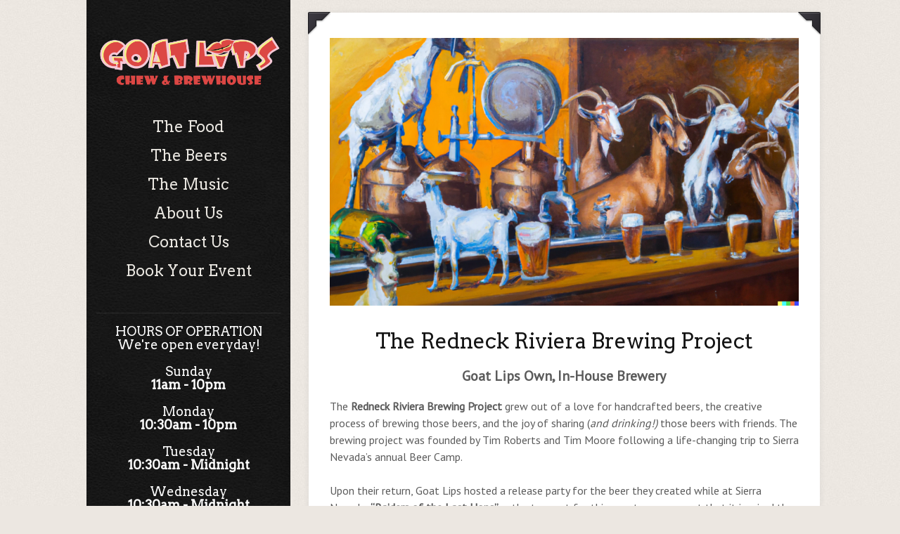

--- FILE ---
content_type: text/html; charset=UTF-8
request_url: https://www.goatlips.com/the-beers/
body_size: 11056
content:
<!DOCTYPE html>
<html lang="en-US"><head>
<meta name="viewport" content="width=device-width, initial-scale=1.0" />
<meta http-equiv="Content-Type" content="text/html; charset=utf-8" />
<title>The Beers</title>

<meta http-equiv="content-type" content="text/html; charset=UTF-8" />
 

<link href="https://www.goatlips.com/wp-content/themes/eatery/style.css" rel="stylesheet" type="text/css" />
<meta name='robots' content='max-image-preview:large' />
	<style>img:is([sizes="auto" i], [sizes^="auto," i]) { contain-intrinsic-size: 3000px 1500px }</style>
	<link rel='dns-prefetch' href='//www.googletagmanager.com' />
<link rel="alternate" type="application/rss+xml" title="Goat Lips &raquo; Feed" href="https://www.goatlips.com/feed/" />
<link rel="alternate" type="application/rss+xml" title="Goat Lips &raquo; Comments Feed" href="https://www.goatlips.com/comments/feed/" />
<script type="text/javascript">
/* <![CDATA[ */
window._wpemojiSettings = {"baseUrl":"https:\/\/s.w.org\/images\/core\/emoji\/16.0.1\/72x72\/","ext":".png","svgUrl":"https:\/\/s.w.org\/images\/core\/emoji\/16.0.1\/svg\/","svgExt":".svg","source":{"concatemoji":"https:\/\/www.goatlips.com\/wp-includes\/js\/wp-emoji-release.min.js?ver=6.8.3"}};
/*! This file is auto-generated */
!function(s,n){var o,i,e;function c(e){try{var t={supportTests:e,timestamp:(new Date).valueOf()};sessionStorage.setItem(o,JSON.stringify(t))}catch(e){}}function p(e,t,n){e.clearRect(0,0,e.canvas.width,e.canvas.height),e.fillText(t,0,0);var t=new Uint32Array(e.getImageData(0,0,e.canvas.width,e.canvas.height).data),a=(e.clearRect(0,0,e.canvas.width,e.canvas.height),e.fillText(n,0,0),new Uint32Array(e.getImageData(0,0,e.canvas.width,e.canvas.height).data));return t.every(function(e,t){return e===a[t]})}function u(e,t){e.clearRect(0,0,e.canvas.width,e.canvas.height),e.fillText(t,0,0);for(var n=e.getImageData(16,16,1,1),a=0;a<n.data.length;a++)if(0!==n.data[a])return!1;return!0}function f(e,t,n,a){switch(t){case"flag":return n(e,"\ud83c\udff3\ufe0f\u200d\u26a7\ufe0f","\ud83c\udff3\ufe0f\u200b\u26a7\ufe0f")?!1:!n(e,"\ud83c\udde8\ud83c\uddf6","\ud83c\udde8\u200b\ud83c\uddf6")&&!n(e,"\ud83c\udff4\udb40\udc67\udb40\udc62\udb40\udc65\udb40\udc6e\udb40\udc67\udb40\udc7f","\ud83c\udff4\u200b\udb40\udc67\u200b\udb40\udc62\u200b\udb40\udc65\u200b\udb40\udc6e\u200b\udb40\udc67\u200b\udb40\udc7f");case"emoji":return!a(e,"\ud83e\udedf")}return!1}function g(e,t,n,a){var r="undefined"!=typeof WorkerGlobalScope&&self instanceof WorkerGlobalScope?new OffscreenCanvas(300,150):s.createElement("canvas"),o=r.getContext("2d",{willReadFrequently:!0}),i=(o.textBaseline="top",o.font="600 32px Arial",{});return e.forEach(function(e){i[e]=t(o,e,n,a)}),i}function t(e){var t=s.createElement("script");t.src=e,t.defer=!0,s.head.appendChild(t)}"undefined"!=typeof Promise&&(o="wpEmojiSettingsSupports",i=["flag","emoji"],n.supports={everything:!0,everythingExceptFlag:!0},e=new Promise(function(e){s.addEventListener("DOMContentLoaded",e,{once:!0})}),new Promise(function(t){var n=function(){try{var e=JSON.parse(sessionStorage.getItem(o));if("object"==typeof e&&"number"==typeof e.timestamp&&(new Date).valueOf()<e.timestamp+604800&&"object"==typeof e.supportTests)return e.supportTests}catch(e){}return null}();if(!n){if("undefined"!=typeof Worker&&"undefined"!=typeof OffscreenCanvas&&"undefined"!=typeof URL&&URL.createObjectURL&&"undefined"!=typeof Blob)try{var e="postMessage("+g.toString()+"("+[JSON.stringify(i),f.toString(),p.toString(),u.toString()].join(",")+"));",a=new Blob([e],{type:"text/javascript"}),r=new Worker(URL.createObjectURL(a),{name:"wpTestEmojiSupports"});return void(r.onmessage=function(e){c(n=e.data),r.terminate(),t(n)})}catch(e){}c(n=g(i,f,p,u))}t(n)}).then(function(e){for(var t in e)n.supports[t]=e[t],n.supports.everything=n.supports.everything&&n.supports[t],"flag"!==t&&(n.supports.everythingExceptFlag=n.supports.everythingExceptFlag&&n.supports[t]);n.supports.everythingExceptFlag=n.supports.everythingExceptFlag&&!n.supports.flag,n.DOMReady=!1,n.readyCallback=function(){n.DOMReady=!0}}).then(function(){return e}).then(function(){var e;n.supports.everything||(n.readyCallback(),(e=n.source||{}).concatemoji?t(e.concatemoji):e.wpemoji&&e.twemoji&&(t(e.twemoji),t(e.wpemoji)))}))}((window,document),window._wpemojiSettings);
/* ]]> */
</script>
<link rel='stylesheet' id='genesis-blocks-style-css-css' href='https://www.goatlips.com/wp-content/plugins/genesis-blocks/dist/style-blocks.build.css?ver=1764974525' type='text/css' media='all' />
<style id='wp-emoji-styles-inline-css' type='text/css'>

	img.wp-smiley, img.emoji {
		display: inline !important;
		border: none !important;
		box-shadow: none !important;
		height: 1em !important;
		width: 1em !important;
		margin: 0 0.07em !important;
		vertical-align: -0.1em !important;
		background: none !important;
		padding: 0 !important;
	}
</style>
<link rel='stylesheet' id='wp-block-library-css' href='https://www.goatlips.com/wp-includes/css/dist/block-library/style.min.css?ver=6.8.3' type='text/css' media='all' />
<style id='classic-theme-styles-inline-css' type='text/css'>
/*! This file is auto-generated */
.wp-block-button__link{color:#fff;background-color:#32373c;border-radius:9999px;box-shadow:none;text-decoration:none;padding:calc(.667em + 2px) calc(1.333em + 2px);font-size:1.125em}.wp-block-file__button{background:#32373c;color:#fff;text-decoration:none}
</style>
<style id='global-styles-inline-css' type='text/css'>
:root{--wp--preset--aspect-ratio--square: 1;--wp--preset--aspect-ratio--4-3: 4/3;--wp--preset--aspect-ratio--3-4: 3/4;--wp--preset--aspect-ratio--3-2: 3/2;--wp--preset--aspect-ratio--2-3: 2/3;--wp--preset--aspect-ratio--16-9: 16/9;--wp--preset--aspect-ratio--9-16: 9/16;--wp--preset--color--black: #000000;--wp--preset--color--cyan-bluish-gray: #abb8c3;--wp--preset--color--white: #ffffff;--wp--preset--color--pale-pink: #f78da7;--wp--preset--color--vivid-red: #cf2e2e;--wp--preset--color--luminous-vivid-orange: #ff6900;--wp--preset--color--luminous-vivid-amber: #fcb900;--wp--preset--color--light-green-cyan: #7bdcb5;--wp--preset--color--vivid-green-cyan: #00d084;--wp--preset--color--pale-cyan-blue: #8ed1fc;--wp--preset--color--vivid-cyan-blue: #0693e3;--wp--preset--color--vivid-purple: #9b51e0;--wp--preset--gradient--vivid-cyan-blue-to-vivid-purple: linear-gradient(135deg,rgba(6,147,227,1) 0%,rgb(155,81,224) 100%);--wp--preset--gradient--light-green-cyan-to-vivid-green-cyan: linear-gradient(135deg,rgb(122,220,180) 0%,rgb(0,208,130) 100%);--wp--preset--gradient--luminous-vivid-amber-to-luminous-vivid-orange: linear-gradient(135deg,rgba(252,185,0,1) 0%,rgba(255,105,0,1) 100%);--wp--preset--gradient--luminous-vivid-orange-to-vivid-red: linear-gradient(135deg,rgba(255,105,0,1) 0%,rgb(207,46,46) 100%);--wp--preset--gradient--very-light-gray-to-cyan-bluish-gray: linear-gradient(135deg,rgb(238,238,238) 0%,rgb(169,184,195) 100%);--wp--preset--gradient--cool-to-warm-spectrum: linear-gradient(135deg,rgb(74,234,220) 0%,rgb(151,120,209) 20%,rgb(207,42,186) 40%,rgb(238,44,130) 60%,rgb(251,105,98) 80%,rgb(254,248,76) 100%);--wp--preset--gradient--blush-light-purple: linear-gradient(135deg,rgb(255,206,236) 0%,rgb(152,150,240) 100%);--wp--preset--gradient--blush-bordeaux: linear-gradient(135deg,rgb(254,205,165) 0%,rgb(254,45,45) 50%,rgb(107,0,62) 100%);--wp--preset--gradient--luminous-dusk: linear-gradient(135deg,rgb(255,203,112) 0%,rgb(199,81,192) 50%,rgb(65,88,208) 100%);--wp--preset--gradient--pale-ocean: linear-gradient(135deg,rgb(255,245,203) 0%,rgb(182,227,212) 50%,rgb(51,167,181) 100%);--wp--preset--gradient--electric-grass: linear-gradient(135deg,rgb(202,248,128) 0%,rgb(113,206,126) 100%);--wp--preset--gradient--midnight: linear-gradient(135deg,rgb(2,3,129) 0%,rgb(40,116,252) 100%);--wp--preset--font-size--small: 13px;--wp--preset--font-size--medium: 20px;--wp--preset--font-size--large: 36px;--wp--preset--font-size--x-large: 42px;--wp--preset--spacing--20: 0.44rem;--wp--preset--spacing--30: 0.67rem;--wp--preset--spacing--40: 1rem;--wp--preset--spacing--50: 1.5rem;--wp--preset--spacing--60: 2.25rem;--wp--preset--spacing--70: 3.38rem;--wp--preset--spacing--80: 5.06rem;--wp--preset--shadow--natural: 6px 6px 9px rgba(0, 0, 0, 0.2);--wp--preset--shadow--deep: 12px 12px 50px rgba(0, 0, 0, 0.4);--wp--preset--shadow--sharp: 6px 6px 0px rgba(0, 0, 0, 0.2);--wp--preset--shadow--outlined: 6px 6px 0px -3px rgba(255, 255, 255, 1), 6px 6px rgba(0, 0, 0, 1);--wp--preset--shadow--crisp: 6px 6px 0px rgba(0, 0, 0, 1);}:where(.is-layout-flex){gap: 0.5em;}:where(.is-layout-grid){gap: 0.5em;}body .is-layout-flex{display: flex;}.is-layout-flex{flex-wrap: wrap;align-items: center;}.is-layout-flex > :is(*, div){margin: 0;}body .is-layout-grid{display: grid;}.is-layout-grid > :is(*, div){margin: 0;}:where(.wp-block-columns.is-layout-flex){gap: 2em;}:where(.wp-block-columns.is-layout-grid){gap: 2em;}:where(.wp-block-post-template.is-layout-flex){gap: 1.25em;}:where(.wp-block-post-template.is-layout-grid){gap: 1.25em;}.has-black-color{color: var(--wp--preset--color--black) !important;}.has-cyan-bluish-gray-color{color: var(--wp--preset--color--cyan-bluish-gray) !important;}.has-white-color{color: var(--wp--preset--color--white) !important;}.has-pale-pink-color{color: var(--wp--preset--color--pale-pink) !important;}.has-vivid-red-color{color: var(--wp--preset--color--vivid-red) !important;}.has-luminous-vivid-orange-color{color: var(--wp--preset--color--luminous-vivid-orange) !important;}.has-luminous-vivid-amber-color{color: var(--wp--preset--color--luminous-vivid-amber) !important;}.has-light-green-cyan-color{color: var(--wp--preset--color--light-green-cyan) !important;}.has-vivid-green-cyan-color{color: var(--wp--preset--color--vivid-green-cyan) !important;}.has-pale-cyan-blue-color{color: var(--wp--preset--color--pale-cyan-blue) !important;}.has-vivid-cyan-blue-color{color: var(--wp--preset--color--vivid-cyan-blue) !important;}.has-vivid-purple-color{color: var(--wp--preset--color--vivid-purple) !important;}.has-black-background-color{background-color: var(--wp--preset--color--black) !important;}.has-cyan-bluish-gray-background-color{background-color: var(--wp--preset--color--cyan-bluish-gray) !important;}.has-white-background-color{background-color: var(--wp--preset--color--white) !important;}.has-pale-pink-background-color{background-color: var(--wp--preset--color--pale-pink) !important;}.has-vivid-red-background-color{background-color: var(--wp--preset--color--vivid-red) !important;}.has-luminous-vivid-orange-background-color{background-color: var(--wp--preset--color--luminous-vivid-orange) !important;}.has-luminous-vivid-amber-background-color{background-color: var(--wp--preset--color--luminous-vivid-amber) !important;}.has-light-green-cyan-background-color{background-color: var(--wp--preset--color--light-green-cyan) !important;}.has-vivid-green-cyan-background-color{background-color: var(--wp--preset--color--vivid-green-cyan) !important;}.has-pale-cyan-blue-background-color{background-color: var(--wp--preset--color--pale-cyan-blue) !important;}.has-vivid-cyan-blue-background-color{background-color: var(--wp--preset--color--vivid-cyan-blue) !important;}.has-vivid-purple-background-color{background-color: var(--wp--preset--color--vivid-purple) !important;}.has-black-border-color{border-color: var(--wp--preset--color--black) !important;}.has-cyan-bluish-gray-border-color{border-color: var(--wp--preset--color--cyan-bluish-gray) !important;}.has-white-border-color{border-color: var(--wp--preset--color--white) !important;}.has-pale-pink-border-color{border-color: var(--wp--preset--color--pale-pink) !important;}.has-vivid-red-border-color{border-color: var(--wp--preset--color--vivid-red) !important;}.has-luminous-vivid-orange-border-color{border-color: var(--wp--preset--color--luminous-vivid-orange) !important;}.has-luminous-vivid-amber-border-color{border-color: var(--wp--preset--color--luminous-vivid-amber) !important;}.has-light-green-cyan-border-color{border-color: var(--wp--preset--color--light-green-cyan) !important;}.has-vivid-green-cyan-border-color{border-color: var(--wp--preset--color--vivid-green-cyan) !important;}.has-pale-cyan-blue-border-color{border-color: var(--wp--preset--color--pale-cyan-blue) !important;}.has-vivid-cyan-blue-border-color{border-color: var(--wp--preset--color--vivid-cyan-blue) !important;}.has-vivid-purple-border-color{border-color: var(--wp--preset--color--vivid-purple) !important;}.has-vivid-cyan-blue-to-vivid-purple-gradient-background{background: var(--wp--preset--gradient--vivid-cyan-blue-to-vivid-purple) !important;}.has-light-green-cyan-to-vivid-green-cyan-gradient-background{background: var(--wp--preset--gradient--light-green-cyan-to-vivid-green-cyan) !important;}.has-luminous-vivid-amber-to-luminous-vivid-orange-gradient-background{background: var(--wp--preset--gradient--luminous-vivid-amber-to-luminous-vivid-orange) !important;}.has-luminous-vivid-orange-to-vivid-red-gradient-background{background: var(--wp--preset--gradient--luminous-vivid-orange-to-vivid-red) !important;}.has-very-light-gray-to-cyan-bluish-gray-gradient-background{background: var(--wp--preset--gradient--very-light-gray-to-cyan-bluish-gray) !important;}.has-cool-to-warm-spectrum-gradient-background{background: var(--wp--preset--gradient--cool-to-warm-spectrum) !important;}.has-blush-light-purple-gradient-background{background: var(--wp--preset--gradient--blush-light-purple) !important;}.has-blush-bordeaux-gradient-background{background: var(--wp--preset--gradient--blush-bordeaux) !important;}.has-luminous-dusk-gradient-background{background: var(--wp--preset--gradient--luminous-dusk) !important;}.has-pale-ocean-gradient-background{background: var(--wp--preset--gradient--pale-ocean) !important;}.has-electric-grass-gradient-background{background: var(--wp--preset--gradient--electric-grass) !important;}.has-midnight-gradient-background{background: var(--wp--preset--gradient--midnight) !important;}.has-small-font-size{font-size: var(--wp--preset--font-size--small) !important;}.has-medium-font-size{font-size: var(--wp--preset--font-size--medium) !important;}.has-large-font-size{font-size: var(--wp--preset--font-size--large) !important;}.has-x-large-font-size{font-size: var(--wp--preset--font-size--x-large) !important;}
:where(.wp-block-post-template.is-layout-flex){gap: 1.25em;}:where(.wp-block-post-template.is-layout-grid){gap: 1.25em;}
:where(.wp-block-columns.is-layout-flex){gap: 2em;}:where(.wp-block-columns.is-layout-grid){gap: 2em;}
:root :where(.wp-block-pullquote){font-size: 1.5em;line-height: 1.6;}
</style>
<link rel='stylesheet' id='meanmenu-css' href='https://www.goatlips.com/wp-content/themes/eatery/css/meanmenu.css?ver=6.8.3' type='text/css' media='all' />
<link rel='stylesheet' id='superfish-css-css' href='https://www.goatlips.com/wp-content/themes/eatery/css/superfish.css?ver=1.4.8' type='text/css' media='all' />
<link rel='stylesheet' id='imageCSS-css' href='https://www.goatlips.com/wp-content/themes/eatery/css/prettyPhoto.css?ver=3.1.4' type='text/css' media='all' />
<link rel='stylesheet' id='nivoDefault-css' href='https://www.goatlips.com/wp-content/themes/eatery/css/nivo/default/default.css?ver=3.1' type='text/css' media='all' />
<link rel='stylesheet' id='nivoSlider-css' href='https://www.goatlips.com/wp-content/themes/eatery/css/nivo-slider.css?ver=3.1' type='text/css' media='all' />
<!--[if lte IE 9]>
<link rel='stylesheet' id='1140-ie-9-css' href='https://www.goatlips.com/wp-content/themes/eatery/css/ie.css?ver=1.0.0' type='text/css' media='all' />
<![endif]-->
<!--[if lt IE 7]>
<link rel='stylesheet' id='ie-7-css' href='https://www.goatlips.com/wp-content/themes/eatery/css/ie7.css?ver=1.0.0' type='text/css' media='all' />
<![endif]-->
<link rel='stylesheet' id='1140-css-css' href='https://www.goatlips.com/wp-content/themes/eatery/css/1140.css?ver=1.0.0' type='text/css' media='all' />
<link rel='stylesheet' id='1140-responsive-css-css' href='https://www.goatlips.com/wp-content/themes/eatery/css/1140-responsive.css?ver=1.0.0' type='text/css' media='all' />
<script type="text/javascript" src="https://www.goatlips.com/wp-includes/js/jquery/jquery.min.js?ver=3.7.1" id="jquery-core-js"></script>
<script type="text/javascript" src="https://www.goatlips.com/wp-includes/js/jquery/jquery-migrate.min.js?ver=3.4.1" id="jquery-migrate-js"></script>
<script type="text/javascript" src="https://www.goatlips.com/wp-content/themes/eatery/js/jquery.meanmenu.js?ver=1" id="meanmenu-js"></script>
<script type="text/javascript" src="https://www.goatlips.com/wp-content/themes/eatery/js/jqsf.js?ver=6.8.3" id="jqsf-js"></script>
<script type="text/javascript" src="https://www.goatlips.com/wp-content/themes/eatery/js/superfish.js?ver=1.4.8" id="superfish-js"></script>
<script type="text/javascript" src="https://www.goatlips.com/wp-content/themes/eatery/js/window.load.js?ver=6.8.3" id="window-load-js"></script>
<link rel="https://api.w.org/" href="https://www.goatlips.com/wp-json/" /><link rel="alternate" title="JSON" type="application/json" href="https://www.goatlips.com/wp-json/wp/v2/pages/111" /><link rel="EditURI" type="application/rsd+xml" title="RSD" href="https://www.goatlips.com/xmlrpc.php?rsd" />
<link rel="canonical" href="https://www.goatlips.com/the-beers/" />
<link rel='shortlink' href='https://www.goatlips.com/?p=111' />
<link rel="alternate" title="oEmbed (JSON)" type="application/json+oembed" href="https://www.goatlips.com/wp-json/oembed/1.0/embed?url=https%3A%2F%2Fwww.goatlips.com%2Fthe-beers%2F" />
<link rel="alternate" title="oEmbed (XML)" type="text/xml+oembed" href="https://www.goatlips.com/wp-json/oembed/1.0/embed?url=https%3A%2F%2Fwww.goatlips.com%2Fthe-beers%2F&#038;format=xml" />
<meta name="generator" content="Site Kit by Google 1.170.0" /><link rel="icon" href="https://www.goatlips.com/wp-content/uploads/2022/10/cropped-Goat-Lips-Favicon-Best-Pensacola-Restaurant-and-Brewery-1-32x32.png" sizes="32x32" />
<link rel="icon" href="https://www.goatlips.com/wp-content/uploads/2022/10/cropped-Goat-Lips-Favicon-Best-Pensacola-Restaurant-and-Brewery-1-192x192.png" sizes="192x192" />
<link rel="apple-touch-icon" href="https://www.goatlips.com/wp-content/uploads/2022/10/cropped-Goat-Lips-Favicon-Best-Pensacola-Restaurant-and-Brewery-1-180x180.png" />
<meta name="msapplication-TileImage" content="https://www.goatlips.com/wp-content/uploads/2022/10/cropped-Goat-Lips-Favicon-Best-Pensacola-Restaurant-and-Brewery-1-270x270.png" />
<link rel="alternate" type="application/rss+xml" href="https://www.goatlips.com/feed/" title="Goat Lips latest posts" />
<link rel="alternate" type="application/rss+xml" href="https://www.goatlips.com/comments/feed/" title="Goat Lips latest comments" />
<link rel="pingback" href="https://www.goatlips.com/xmlrpc.php" />

<!-- Responsive JS -->
<!--[if lt IE 9]>
<script src="http://css3-mediaqueries-js.googlecode.com/svn/trunk/css3-mediaqueries.js"></script>
<![endif]-->
<!-- END Responsive JS -->

<!-- SKIN STYLE SHEET -->
<link href="https://www.goatlips.com/wp-content/themes/eatery/skins/black/style.css" rel="stylesheet" type="text/css" />

<!-- THEME OPTION SETTINGS | CSS --> 
<style type="text/css"> 
 	
/* Social Media Icon  */
.googleplus, .googlemaps, .linkedin, .meetup, .phone, .pinterest, .rss, .sharethis, .tripadvisor, .tumblr, .twitter, .urbanspoon, .vimeo, .yelp, .youtube, .bookmark, .email, .facebook, .foursquare, .instagram{
		background-image: url(https://www.goatlips.com/wp-content/themes/eatery/skins/black/images/sprites.png);}
		/* CUSTOM HEADER OPTION */
		#header-bg{
			visibility:hidden;
			display:none;
		}
		.container, #main-content {
			margin-top: 0;
		}
	

</style>
<link href="https://www.goatlips.com/wp-content/themes/eatery/css/social_media.css" rel="stylesheet" type="text/css" />
<!-- Custom Google H1 Font -->
<link href='//fonts.googleapis.com/css?family=Arvo' rel='stylesheet' type='text/css' />
<style type="text/css">h1, h2, h3, h4, h5, #sidebar-menu li a {font-family: 'Arvo', Georgia,Times,serif;} </style>

<!-- Custom Google P Font -->
<link href='//fonts.googleapis.com/css?family=PT+Sans' rel='stylesheet' type='text/css' />
<style type="text/css">body, p, li, #sidebar-menu li ul li a, .dropcap1, .dropcap2 {font-family: 'PT Sans', Helvetica,Arial,sans-serif;} </style>
<!-- Custom CSS -->
<style type="text/css">
.wp_form_button_GL {color:#db4644 !important; background-color:black !important; font-size:16pt !important; width: 100% !important; font-weight: 800 !important; border-radius: 7px !important; padding: calc(.667em + 2px) calc(1.333em + 2px) !important;}
</style>
<!-- End Custom CSS -->
<!-- Google Analytics --> 
	        <script>
          (function(i,s,o,g,r,a,m){i['GoogleAnalyticsObject']=r;i[r]=i[r]||function(){
          (i[r].q=i[r].q||[]).push(arguments)},i[r].l=1*new Date();a=s.createElement(o),
          m=s.getElementsByTagName(o)[0];a.async=1;a.src=g;m.parentNode.insertBefore(a,m)
          })(window,document,'script','//www.google-analytics.com/analytics.js','ga');
        
          ga('create', 'G-H5QWNMX13D', 'auto');
          ga('send', 'pageview');
        
        </script>
    <!-- End Google Analytics --> 

	<!-- Google tag (gtag.js) -->
<script async src="https://www.googletagmanager.com/gtag/js?id=G-H5QWNMX13D"></script>
<script>
  window.dataLayer = window.dataLayer || [];
  function gtag(){dataLayer.push(arguments);}
  gtag('js', new Date());

  gtag('config', 'G-H5QWNMX13D');
</script>
	
</head>

<body class="wp-singular page-template-default page page-id-111 wp-theme-eatery">

 

<!-- MOBILE MENU -->
<nav id="mobile-navigation" role="navigation">
    <div class="menu-main-menu-container"><ul id="menu-main-menu" class="nav-menu"><li id="menu-item-60" class="menu-item menu-item-type-post_type menu-item-object-page menu-item-60"><a href="https://www.goatlips.com/menu/">The Food</a></li>
<li id="menu-item-112" class="menu-item menu-item-type-post_type menu-item-object-page current-menu-item page_item page-item-111 current_page_item menu-item-112"><a href="https://www.goatlips.com/the-beers/" aria-current="page">The Beers</a></li>
<li id="menu-item-202" class="menu-item menu-item-type-post_type menu-item-object-page menu-item-202"><a href="https://www.goatlips.com/the-music/">The Music</a></li>
<li id="menu-item-142" class="menu-item menu-item-type-post_type menu-item-object-page menu-item-142"><a href="https://www.goatlips.com/about-us/">About Us</a></li>
<li id="menu-item-17" class="menu-item menu-item-type-post_type menu-item-object-page menu-item-17"><a href="https://www.goatlips.com/contact-us/">Contact Us</a></li>
<li id="menu-item-110" class="menu-item menu-item-type-post_type menu-item-object-page menu-item-110"><a href="https://www.goatlips.com/book-your-event/">Book Your Event</a></li>
</ul></div></nav>

<div id="wrapper">
	<div id="header-bg"></div><div class="container">
<div class="row">        
    <!-- BEGIN sidebar -->
<div id="sidebar-container" class="fourcol">
    <div id="sidebar">
        <div id="sidebarBorder">
            <div id="logo"><a href='https://www.goatlips.com'><img src='https://www.goatlips.com/wp-content/uploads/2024/06/Goat-Lips-Logo-2-1.png' alt='Goat Lips' /></a></div>
            <!-- ABOVE BEGIN--> <!-- ABOVE END-->
			<div id="the-side-menu"><div class="menu-main-menu-container"><ul id="sidebar-menu" class="sf-menu sf-vertical"><li class="menu-item menu-item-type-post_type menu-item-object-page menu-item-60"><a href="https://www.goatlips.com/menu/">The Food</a></li>
<li class="menu-item menu-item-type-post_type menu-item-object-page current-menu-item page_item page-item-111 current_page_item menu-item-112"><a href="https://www.goatlips.com/the-beers/" aria-current="page">The Beers</a></li>
<li class="menu-item menu-item-type-post_type menu-item-object-page menu-item-202"><a href="https://www.goatlips.com/the-music/">The Music</a></li>
<li class="menu-item menu-item-type-post_type menu-item-object-page menu-item-142"><a href="https://www.goatlips.com/about-us/">About Us</a></li>
<li class="menu-item menu-item-type-post_type menu-item-object-page menu-item-17"><a href="https://www.goatlips.com/contact-us/">Contact Us</a></li>
<li class="menu-item menu-item-type-post_type menu-item-object-page menu-item-110"><a href="https://www.goatlips.com/book-your-event/">Book Your Event</a></li>
            </ul></div><br class="clear" /></div>           
            <!-- BELOW BEGIN--><div class="side-widget below">
<h2 class="has-text-align-center wp-block-heading">HOURS OF OPERATION<br>We're open everyday!<br><br><meta charset="utf-8">Sunday<br><strong>11am - 10pm</strong><br><br>Monday<br><strong>10:30am - 10pm</strong><br><br>Tuesday<br><strong>10:30am - Midnight</strong><br><br>Wednesday<br><strong>10:30am - Midnight</strong><br><br>Thursday<br><strong>10:30am - Midnight</strong><br><br>Friday<br><strong>10:30am - Midnight</strong><br><br>Saturday<br><strong>11am - Midnight</strong></h2>
</div><!--br class="clear"--><div class="side-widget below">
<h2 class="has-text-align-center wp-block-heading" id="block-d4961032-6b01-4e86-be02-64ebab50cb8d">LUNCH<br><strong>Open - 3pm</strong><br><br>DINNER<br><strong>3pm - 10pm</strong><br><br>LATE-NIGHT<br><strong>10pm - Close</strong></h2>
</div><!--br class="clear"--><div class="side-widget below"><iframe src="https://www.google.com/maps/embed?pb=!1m18!1m12!1m3!1d859.1853675498094!2d-87.20554517075699!3d30.52834869885678!2m3!1f0!2f0!3f0!3m2!1i1024!2i768!4f13.1!3m3!1m2!1s0x8890eb29551b8fff%3A0xcc7735ae3e92c5!2sGoat%20Lips%20Chew%20%26%20Brew%20House!5e0!3m2!1sen!2sus!4v1643086966428!5m2!1sen!2sus" width="100%" height="450" style="border:0;" allowfullscreen="" loading="lazy"></iframe></div><!--br class="clear"-->	<!-- BELOW END-->
            <!-- MOBILE BEGIN-->	<!-- MOBILE END-->
            <div class="side-widget below soc"><div class="textwidget"><a href="https://www.facebook.com/goatlipschewandbrewhouse/" target="_blank" class="facebook"></a><a href="https://www.yelp.com/biz/goat-lips-chew-and-brewhouse-pensacola" target="_blank" class="yelp"></a><a href="https://www.tripadvisor.com/Restaurant_Review-g34550-d3456060-Reviews-Goat_Lips_Chew_and_Brewhouse-Pensacola_Florida.html" target="_blank" class="tripadvisor"></a></div><br class="clear" /></div>        </div>
    </div>
</div>
<!-- END sidebar -->
    <div class="eightcol last">
    <div id="main-content">
        <div id="inner-content">
             
           		            	
<div class="wp-block-columns are-vertically-aligned-center is-layout-flex wp-container-core-columns-is-layout-9d6595d7 wp-block-columns-is-layout-flex">
<div class="wp-block-column is-layout-flow wp-block-column-is-layout-flow" style="flex-basis:100%">
<figure class="wp-block-image size-large"><img fetchpriority="high" decoding="async" width="1024" height="585" src="https://goatlips.wpengine.com/wp-content/uploads/2022/10/DALL·E-2022-10-17-02.48.31-an-oil-painting-of-goats-having-fun-in-a-brewery-brewery-and-serving-themselves-beers-1024x585.png" alt="" class="wp-image-161" srcset="https://www.goatlips.com/wp-content/uploads/2022/10/DALL·E-2022-10-17-02.48.31-an-oil-painting-of-goats-having-fun-in-a-brewery-brewery-and-serving-themselves-beers-1024x585.png 1024w, https://www.goatlips.com/wp-content/uploads/2022/10/DALL·E-2022-10-17-02.48.31-an-oil-painting-of-goats-having-fun-in-a-brewery-brewery-and-serving-themselves-beers-300x171.png 300w, https://www.goatlips.com/wp-content/uploads/2022/10/DALL·E-2022-10-17-02.48.31-an-oil-painting-of-goats-having-fun-in-a-brewery-brewery-and-serving-themselves-beers-768x439.png 768w, https://www.goatlips.com/wp-content/uploads/2022/10/DALL·E-2022-10-17-02.48.31-an-oil-painting-of-goats-having-fun-in-a-brewery-brewery-and-serving-themselves-beers-1536x878.png 1536w, https://www.goatlips.com/wp-content/uploads/2022/10/DALL·E-2022-10-17-02.48.31-an-oil-painting-of-goats-having-fun-in-a-brewery-brewery-and-serving-themselves-beers.png 1792w" sizes="(max-width: 1024px) 100vw, 1024px" /></figure>



<div class="wp-block-columns is-layout-flex wp-container-core-columns-is-layout-9d6595d7 wp-block-columns-is-layout-flex">
<div class="wp-block-column is-layout-flow wp-block-column-is-layout-flow" style="flex-basis:100%">
<h2 class="wp-block-heading has-text-align-center">The Redneck Riviera Brewing Project </h2>



<p class="has-text-align-center has-medium-font-size"><strong>Goat Lips Own, In-House Brewery</strong></p>



<p class="has-text-align-left" style="font-size:16px">The <strong>Redneck Riviera Brewing Project </strong>grew out of a love for handcrafted beers, the creative process of brewing those beers, and the joy of sharing (<em>and drinking!)</em> those beers with friends. The brewing project was founded by Tim Roberts and Tim Moore following a life-changing trip to Sierra Nevada&#8217;s annual Beer Camp. <br><br>Upon their return, Goat Lips hosted a release party for the beer they created while at Sierra Nevada, <strong>&#8220;Raiders of the Last Hops&#8221;</strong> — the turn out for this event was so great that it inspired the Tims to bring their brewing to another level, eventually collaborating as Goat Lips in-house nanobrewery.</p>



<p style="font-size:16px">A lot of lessons were learned along the way, and we are now moving full-steam ahead, brewing beers we love to drink and share with everyone who walks through the doors at Goat Lips!   <br><br>See below for all of our great &#8220;brewed in-house&#8221; offerings, or<strong> <a href="https://untappd.com/v/goat-lips-chew-and-brewhouse/303505" data-type="URL" data-id="https://untappd.com/v/goat-lips-chew-and-brewhouse/303505" target="_blank" rel="noreferrer noopener">check out our full beer menu on Untappd!</a> </strong></p>
</div>
</div>
</div>
</div>



<div class="wp-block-columns is-layout-flex wp-container-core-columns-is-layout-9d6595d7 wp-block-columns-is-layout-flex">
<div class="wp-block-column is-layout-flow wp-block-column-is-layout-flow" style="flex-basis:33.33%">
<figure class="wp-block-image size-large is-style-rounded"><img decoding="async" width="1024" height="1024" src="https://goatlips.wpengine.com/wp-content/uploads/2022/09/DALL·E-2022-09-26-14.53.24-an-oil-painting-of-a-beer-themed-after-indiana-jones-_raiders-of-the-lost-ark_--1024x1024.png" alt="" class="wp-image-119" srcset="https://www.goatlips.com/wp-content/uploads/2022/09/DALL·E-2022-09-26-14.53.24-an-oil-painting-of-a-beer-themed-after-indiana-jones-_raiders-of-the-lost-ark_-.png 1024w, https://www.goatlips.com/wp-content/uploads/2022/09/DALL·E-2022-09-26-14.53.24-an-oil-painting-of-a-beer-themed-after-indiana-jones-_raiders-of-the-lost-ark_--300x300.png 300w, https://www.goatlips.com/wp-content/uploads/2022/09/DALL·E-2022-09-26-14.53.24-an-oil-painting-of-a-beer-themed-after-indiana-jones-_raiders-of-the-lost-ark_--150x150.png 150w, https://www.goatlips.com/wp-content/uploads/2022/09/DALL·E-2022-09-26-14.53.24-an-oil-painting-of-a-beer-themed-after-indiana-jones-_raiders-of-the-lost-ark_--768x768.png 768w, https://www.goatlips.com/wp-content/uploads/2022/09/DALL·E-2022-09-26-14.53.24-an-oil-painting-of-a-beer-themed-after-indiana-jones-_raiders-of-the-lost-ark_--600x600.png 600w" sizes="(max-width: 1024px) 100vw, 1024px" /></figure>
</div>



<div class="wp-block-column is-layout-flow wp-block-column-is-layout-flow" style="flex-basis:66.66%">
<h2 class="wp-block-heading has-text-align-center">Raiders of the Last Hops</h2>



<p class="has-text-align-center has-medium-font-size" style="font-style:normal;font-weight:900">Red IPA — 7.6% ABV</p>



<p>This malty, bitter, floral brew is not for the faint of heart! Hints of caramel, toasted nuts, and biscuity malt are in perfect balance with the fresh, crisp, hoppy finish. Find out why this brew is as sought after as the Golden Fleece!  (<em><strong>hint:</strong> it&#8217;s all in the brew&#8217;s complex malt bill and outrageous late-addition hop schedule</em>).</p>
</div>
</div>



<div class="wp-block-columns is-layout-flex wp-container-core-columns-is-layout-9d6595d7 wp-block-columns-is-layout-flex">
<div class="wp-block-column is-layout-flow wp-block-column-is-layout-flow" style="flex-basis:33.33%">
<figure class="wp-block-image size-large is-style-rounded"><img decoding="async" width="1024" height="1024" src="https://goatlips.wpengine.com/wp-content/uploads/2022/09/DALL·E-2022-09-26-14.14.57-an-oil-painting-of-a-sweet-potato-beer-at-a-restaurant-called-goat-lips-1024x1024.png" alt="" class="wp-image-120" srcset="https://www.goatlips.com/wp-content/uploads/2022/09/DALL·E-2022-09-26-14.14.57-an-oil-painting-of-a-sweet-potato-beer-at-a-restaurant-called-goat-lips.png 1024w, https://www.goatlips.com/wp-content/uploads/2022/09/DALL·E-2022-09-26-14.14.57-an-oil-painting-of-a-sweet-potato-beer-at-a-restaurant-called-goat-lips-300x300.png 300w, https://www.goatlips.com/wp-content/uploads/2022/09/DALL·E-2022-09-26-14.14.57-an-oil-painting-of-a-sweet-potato-beer-at-a-restaurant-called-goat-lips-150x150.png 150w, https://www.goatlips.com/wp-content/uploads/2022/09/DALL·E-2022-09-26-14.14.57-an-oil-painting-of-a-sweet-potato-beer-at-a-restaurant-called-goat-lips-768x768.png 768w, https://www.goatlips.com/wp-content/uploads/2022/09/DALL·E-2022-09-26-14.14.57-an-oil-painting-of-a-sweet-potato-beer-at-a-restaurant-called-goat-lips-600x600.png 600w" sizes="(max-width: 1024px) 100vw, 1024px" /></figure>
</div>



<div class="wp-block-column is-layout-flow wp-block-column-is-layout-flow" style="flex-basis:66.66%">
<h2 class="wp-block-heading has-text-align-center">Sweet Potato Ale</h2>



<p class="has-text-align-center has-medium-font-size" style="font-style:normal;font-weight:900">Spiced Amber — 6.8% ABV</p>



<p class="has-text-align-left">We love sweet potato casseroles, sweet potato fries… but why isn&#8217;t there a sweet potato beer? Naturally, we had to intervene. We start with a rich, malty amber ale and then add 42 pounds of sweet potatoes, cinnamon, nutmeg, ginger, and allspice. It&#8217;s about as close as you can get to having sweet potato pie in a glass!</p>
</div>
</div>



<div class="wp-block-columns is-layout-flex wp-container-core-columns-is-layout-9d6595d7 wp-block-columns-is-layout-flex">
<div class="wp-block-column is-layout-flow wp-block-column-is-layout-flow" style="flex-basis:33.33%">
<figure class="wp-block-image size-large is-style-rounded"><img loading="lazy" decoding="async" width="1024" height="1024" src="https://goatlips.wpengine.com/wp-content/uploads/2022/09/DALL·E-2022-09-26-14.53.46-an-oil-painting-of-a-blue-collar-beer-at-a-restaurant-called-goat-lips-1024x1024.png" alt="" class="wp-image-122" srcset="https://www.goatlips.com/wp-content/uploads/2022/09/DALL·E-2022-09-26-14.53.46-an-oil-painting-of-a-blue-collar-beer-at-a-restaurant-called-goat-lips.png 1024w, https://www.goatlips.com/wp-content/uploads/2022/09/DALL·E-2022-09-26-14.53.46-an-oil-painting-of-a-blue-collar-beer-at-a-restaurant-called-goat-lips-300x300.png 300w, https://www.goatlips.com/wp-content/uploads/2022/09/DALL·E-2022-09-26-14.53.46-an-oil-painting-of-a-blue-collar-beer-at-a-restaurant-called-goat-lips-150x150.png 150w, https://www.goatlips.com/wp-content/uploads/2022/09/DALL·E-2022-09-26-14.53.46-an-oil-painting-of-a-blue-collar-beer-at-a-restaurant-called-goat-lips-768x768.png 768w, https://www.goatlips.com/wp-content/uploads/2022/09/DALL·E-2022-09-26-14.53.46-an-oil-painting-of-a-blue-collar-beer-at-a-restaurant-called-goat-lips-600x600.png 600w" sizes="auto, (max-width: 1024px) 100vw, 1024px" /></figure>
</div>



<div class="wp-block-column is-layout-flow wp-block-column-is-layout-flow" style="flex-basis:66.66%">
<h2 class="wp-block-heading has-text-align-center">Blue Collar Ale</h2>



<p class="has-text-align-center has-medium-font-size" style="font-style:normal;font-weight:900">Session Pale Ale — 4.5% ABV</p>



<p class="has-text-align-left">The Blue Collar Ale, a true Goat Lips Classic, is a quintessential, American-style ale. To this day, The Blue Collar Ale continues to be faithfully brewed as a golden ale, utilizing light-stable cascade hops from the Pacific Northwest and a select combination of malted barley.</p>
</div>
</div>



<div class="wp-block-columns is-layout-flex wp-container-core-columns-is-layout-9d6595d7 wp-block-columns-is-layout-flex">
<div class="wp-block-column is-layout-flow wp-block-column-is-layout-flow" style="flex-basis:33.33%">
<figure class="wp-block-image size-large is-style-rounded"><img loading="lazy" decoding="async" width="1024" height="1024" src="https://goatlips.wpengine.com/wp-content/uploads/2022/09/DALL·E-2022-09-26-15.00.55-an-oil-painting-of-a-beer-for-archaeologists-called-shovel-bum-1024x1024.png" alt="" class="wp-image-123" srcset="https://www.goatlips.com/wp-content/uploads/2022/09/DALL·E-2022-09-26-15.00.55-an-oil-painting-of-a-beer-for-archaeologists-called-shovel-bum.png 1024w, https://www.goatlips.com/wp-content/uploads/2022/09/DALL·E-2022-09-26-15.00.55-an-oil-painting-of-a-beer-for-archaeologists-called-shovel-bum-300x300.png 300w, https://www.goatlips.com/wp-content/uploads/2022/09/DALL·E-2022-09-26-15.00.55-an-oil-painting-of-a-beer-for-archaeologists-called-shovel-bum-150x150.png 150w, https://www.goatlips.com/wp-content/uploads/2022/09/DALL·E-2022-09-26-15.00.55-an-oil-painting-of-a-beer-for-archaeologists-called-shovel-bum-768x768.png 768w, https://www.goatlips.com/wp-content/uploads/2022/09/DALL·E-2022-09-26-15.00.55-an-oil-painting-of-a-beer-for-archaeologists-called-shovel-bum-600x600.png 600w" sizes="auto, (max-width: 1024px) 100vw, 1024px" /></figure>
</div>



<div class="wp-block-column is-layout-flow wp-block-column-is-layout-flow" style="flex-basis:66.66%">
<h2 class="wp-block-heading has-text-align-center">Shovel Bum</h2>



<p class="has-text-align-center has-medium-font-size" style="font-style:normal;font-weight:900">Cream Ale / Blonde —&nbsp;5.5% ABV</p>



<p class="has-text-align-center">The Shovelbum Ale is our twist on a traditional cream ale. This beer was handcrafted with hot Florida summers in mind and in honor of the numerous Archaeologists (Shovel Bums) that hang out at Goat Lips- it&#8217;s as light, crisp, and sessionable as an lager, but bursting with citrusy American hop flavor. It&#8217;s a favorite of craft beer newbies and connoisseurs alike.</p>
</div>
</div>



<div class="wp-block-columns is-layout-flex wp-container-core-columns-is-layout-9d6595d7 wp-block-columns-is-layout-flex">
<div class="wp-block-column is-layout-flow wp-block-column-is-layout-flow" style="flex-basis:33.33%">
<figure class="wp-block-image size-large is-style-rounded"><img loading="lazy" decoding="async" width="1024" height="1024" src="https://goatlips.wpengine.com/wp-content/uploads/2022/09/DALL·E-2022-09-26-15.02.17-an-oil-painting-of-a-beer-for-argonauts-1024x1024.png" alt="" class="wp-image-125" srcset="https://www.goatlips.com/wp-content/uploads/2022/09/DALL·E-2022-09-26-15.02.17-an-oil-painting-of-a-beer-for-argonauts.png 1024w, https://www.goatlips.com/wp-content/uploads/2022/09/DALL·E-2022-09-26-15.02.17-an-oil-painting-of-a-beer-for-argonauts-300x300.png 300w, https://www.goatlips.com/wp-content/uploads/2022/09/DALL·E-2022-09-26-15.02.17-an-oil-painting-of-a-beer-for-argonauts-150x150.png 150w, https://www.goatlips.com/wp-content/uploads/2022/09/DALL·E-2022-09-26-15.02.17-an-oil-painting-of-a-beer-for-argonauts-768x768.png 768w, https://www.goatlips.com/wp-content/uploads/2022/09/DALL·E-2022-09-26-15.02.17-an-oil-painting-of-a-beer-for-argonauts-600x600.png 600w" sizes="auto, (max-width: 1024px) 100vw, 1024px" /></figure>
</div>



<div class="wp-block-column is-layout-flow wp-block-column-is-layout-flow" style="flex-basis:66.66%">
<h2 class="wp-block-heading has-text-align-center">Argo Amber</h2>



<p class="has-text-align-center has-medium-font-size" style="font-style:normal;font-weight:900">Amber Ale — 6.0% ABV</p>



<p class="has-text-align-center">The Argo Amber is a solid-body amber ale and a campus favorite. <strong>Go Argos!</strong></p>
</div>
</div>



<div class="wp-block-columns is-layout-flex wp-container-core-columns-is-layout-9d6595d7 wp-block-columns-is-layout-flex">
<div class="wp-block-column is-layout-flow wp-block-column-is-layout-flow" style="flex-basis:33.33%">
<figure class="wp-block-image size-large is-style-rounded"><img loading="lazy" decoding="async" width="1024" height="1024" src="https://goatlips.wpengine.com/wp-content/uploads/2022/09/DALL·E-2022-09-26-15.10.31-an-oil-painting-of-a-coffee-beer-themed-after-mardi-gras-1024x1024.png" alt="" class="wp-image-129" srcset="https://www.goatlips.com/wp-content/uploads/2022/09/DALL·E-2022-09-26-15.10.31-an-oil-painting-of-a-coffee-beer-themed-after-mardi-gras.png 1024w, https://www.goatlips.com/wp-content/uploads/2022/09/DALL·E-2022-09-26-15.10.31-an-oil-painting-of-a-coffee-beer-themed-after-mardi-gras-300x300.png 300w, https://www.goatlips.com/wp-content/uploads/2022/09/DALL·E-2022-09-26-15.10.31-an-oil-painting-of-a-coffee-beer-themed-after-mardi-gras-150x150.png 150w, https://www.goatlips.com/wp-content/uploads/2022/09/DALL·E-2022-09-26-15.10.31-an-oil-painting-of-a-coffee-beer-themed-after-mardi-gras-768x768.png 768w, https://www.goatlips.com/wp-content/uploads/2022/09/DALL·E-2022-09-26-15.10.31-an-oil-painting-of-a-coffee-beer-themed-after-mardi-gras-600x600.png 600w" sizes="auto, (max-width: 1024px) 100vw, 1024px" /></figure>
</div>



<div class="wp-block-column is-layout-flow wp-block-column-is-layout-flow" style="flex-basis:66.66%">
<h2 class="wp-block-heading has-text-align-center">Big Easy Coffee Stout</h2>



<p class="has-text-align-center has-medium-font-size" style="font-style:normal;font-weight:900">Stout — 6.5% ABV</p>



<p class="has-text-align-left">The Crescent City has brought us some great things: Zydeco, beignets, and Cajun food to name a few- so we wanted to pay tribute with a beer as smooth and exotic as the Big Easy itself. We&#8217;ve loaded it with coffee and chicory straight from New Orleans, and added cold-steeped chocolate malt and roasted barley to give it its pitch black color. It&#8217;s a tip of our hat to the Mardi Gras City. Beignets not included.</p>
</div>
</div>



<div class="wp-block-columns is-layout-flex wp-container-core-columns-is-layout-9d6595d7 wp-block-columns-is-layout-flex">
<div class="wp-block-column is-layout-flow wp-block-column-is-layout-flow" style="flex-basis:33.33%">
<figure class="wp-block-image size-large is-style-rounded"><img loading="lazy" decoding="async" width="1024" height="1024" src="https://goatlips.wpengine.com/wp-content/uploads/2022/09/DALL·E-2022-09-26-15.11.47-an-oil-painting-of-a-beer-themed-after-blackwater-river-tubing-coldwater-creek-drinking-1024x1024.png" alt="" class="wp-image-128" srcset="https://www.goatlips.com/wp-content/uploads/2022/09/DALL·E-2022-09-26-15.11.47-an-oil-painting-of-a-beer-themed-after-blackwater-river-tubing-coldwater-creek-drinking.png 1024w, https://www.goatlips.com/wp-content/uploads/2022/09/DALL·E-2022-09-26-15.11.47-an-oil-painting-of-a-beer-themed-after-blackwater-river-tubing-coldwater-creek-drinking-300x300.png 300w, https://www.goatlips.com/wp-content/uploads/2022/09/DALL·E-2022-09-26-15.11.47-an-oil-painting-of-a-beer-themed-after-blackwater-river-tubing-coldwater-creek-drinking-150x150.png 150w, https://www.goatlips.com/wp-content/uploads/2022/09/DALL·E-2022-09-26-15.11.47-an-oil-painting-of-a-beer-themed-after-blackwater-river-tubing-coldwater-creek-drinking-768x768.png 768w, https://www.goatlips.com/wp-content/uploads/2022/09/DALL·E-2022-09-26-15.11.47-an-oil-painting-of-a-beer-themed-after-blackwater-river-tubing-coldwater-creek-drinking-600x600.png 600w" sizes="auto, (max-width: 1024px) 100vw, 1024px" /></figure>
</div>



<div class="wp-block-column is-layout-flow wp-block-column-is-layout-flow" style="flex-basis:66.66%">
<h2 class="wp-block-heading has-text-align-center">Blackwater Brown</h2>



<p class="has-text-align-center has-medium-font-size" style="font-style:normal;font-weight:900">English Brown — 6% ABV</p>



<p class="has-text-align-center">Grab a growler and go tubing! This traditional, English brown is almost the color of our tannin-rich rivers and has hints of toffee or butterscotch at the finish line.</p>
</div>
</div>



<div class="wp-block-columns is-layout-flex wp-container-core-columns-is-layout-9d6595d7 wp-block-columns-is-layout-flex">
<div class="wp-block-column is-layout-flow wp-block-column-is-layout-flow" style="flex-basis:33.33%">
<figure class="wp-block-image size-large is-style-rounded"><img loading="lazy" decoding="async" width="1024" height="1024" src="https://goatlips.wpengine.com/wp-content/uploads/2022/09/DALL·E-2022-09-26-15.27.44-an-oil-painting-of-a-jalapeno-flavored-beer-1024x1024.png" alt="" class="wp-image-132" srcset="https://www.goatlips.com/wp-content/uploads/2022/09/DALL·E-2022-09-26-15.27.44-an-oil-painting-of-a-jalapeno-flavored-beer.png 1024w, https://www.goatlips.com/wp-content/uploads/2022/09/DALL·E-2022-09-26-15.27.44-an-oil-painting-of-a-jalapeno-flavored-beer-300x300.png 300w, https://www.goatlips.com/wp-content/uploads/2022/09/DALL·E-2022-09-26-15.27.44-an-oil-painting-of-a-jalapeno-flavored-beer-150x150.png 150w, https://www.goatlips.com/wp-content/uploads/2022/09/DALL·E-2022-09-26-15.27.44-an-oil-painting-of-a-jalapeno-flavored-beer-768x768.png 768w, https://www.goatlips.com/wp-content/uploads/2022/09/DALL·E-2022-09-26-15.27.44-an-oil-painting-of-a-jalapeno-flavored-beer-600x600.png 600w" sizes="auto, (max-width: 1024px) 100vw, 1024px" /></figure>
</div>



<div class="wp-block-column is-layout-flow wp-block-column-is-layout-flow" style="flex-basis:66.66%">
<h2 class="wp-block-heading has-text-align-center">Jalapeno Cream Ale</h2>



<p class="has-text-align-center has-medium-font-size" style="font-style:normal;font-weight:900">Cream Ale / Blonde — 5.5% ABV</p>



<p class="has-text-align-center">Muy Caliente! All the taste of a fresh jalapeno washed down with a cream ale.</p>
</div>
</div>



<div class="wp-block-columns is-layout-flex wp-container-core-columns-is-layout-9d6595d7 wp-block-columns-is-layout-flex">
<div class="wp-block-column is-layout-flow wp-block-column-is-layout-flow" style="flex-basis:33.33%">
<figure class="wp-block-image size-large is-style-rounded"><img loading="lazy" decoding="async" width="1024" height="1024" src="https://goatlips.wpengine.com/wp-content/uploads/2022/09/DALL·E-2022-09-26-15.30.36-an-oil-painting-of-a-dark-beer-with-a-billy-goat-black-1024x1024.png" alt="" class="wp-image-134" srcset="https://www.goatlips.com/wp-content/uploads/2022/09/DALL·E-2022-09-26-15.30.36-an-oil-painting-of-a-dark-beer-with-a-billy-goat-black.png 1024w, https://www.goatlips.com/wp-content/uploads/2022/09/DALL·E-2022-09-26-15.30.36-an-oil-painting-of-a-dark-beer-with-a-billy-goat-black-300x300.png 300w, https://www.goatlips.com/wp-content/uploads/2022/09/DALL·E-2022-09-26-15.30.36-an-oil-painting-of-a-dark-beer-with-a-billy-goat-black-150x150.png 150w, https://www.goatlips.com/wp-content/uploads/2022/09/DALL·E-2022-09-26-15.30.36-an-oil-painting-of-a-dark-beer-with-a-billy-goat-black-768x768.png 768w, https://www.goatlips.com/wp-content/uploads/2022/09/DALL·E-2022-09-26-15.30.36-an-oil-painting-of-a-dark-beer-with-a-billy-goat-black-600x600.png 600w" sizes="auto, (max-width: 1024px) 100vw, 1024px" /></figure>
</div>



<div class="wp-block-column is-layout-flow wp-block-column-is-layout-flow" style="flex-basis:66.66%">
<h2 class="wp-block-heading has-text-align-center">The Billy Goat</h2>



<p class="has-text-align-center has-medium-font-size" style="font-style:normal;font-weight:900">Black IPA — 5.6% ABV</p>



<p class="has-text-align-center">Our only dry-hopped beer and our head-brewer&#8217;s favorite. This black IPA began as a project in Michigan and was transplanted and further refined here on the Gulf Coast. And now we get to drink it!</p>
</div>
</div>



<div class="wp-block-columns is-layout-flex wp-container-core-columns-is-layout-9d6595d7 wp-block-columns-is-layout-flex">
<div class="wp-block-column is-layout-flow wp-block-column-is-layout-flow" style="flex-basis:33.33%">
<figure class="wp-block-image size-large is-style-rounded"><img loading="lazy" decoding="async" width="1024" height="1024" src="https://goatlips.wpengine.com/wp-content/uploads/2022/09/DALL·E-2022-09-26-15.29.46-an-oil-painting-of-a-beer-with-a-10-point-deer-head-1024x1024.png" alt="" class="wp-image-135" srcset="https://www.goatlips.com/wp-content/uploads/2022/09/DALL·E-2022-09-26-15.29.46-an-oil-painting-of-a-beer-with-a-10-point-deer-head.png 1024w, https://www.goatlips.com/wp-content/uploads/2022/09/DALL·E-2022-09-26-15.29.46-an-oil-painting-of-a-beer-with-a-10-point-deer-head-300x300.png 300w, https://www.goatlips.com/wp-content/uploads/2022/09/DALL·E-2022-09-26-15.29.46-an-oil-painting-of-a-beer-with-a-10-point-deer-head-150x150.png 150w, https://www.goatlips.com/wp-content/uploads/2022/09/DALL·E-2022-09-26-15.29.46-an-oil-painting-of-a-beer-with-a-10-point-deer-head-768x768.png 768w, https://www.goatlips.com/wp-content/uploads/2022/09/DALL·E-2022-09-26-15.29.46-an-oil-painting-of-a-beer-with-a-10-point-deer-head-600x600.png 600w" sizes="auto, (max-width: 1024px) 100vw, 1024px" /></figure>
</div>



<div class="wp-block-column is-layout-flow wp-block-column-is-layout-flow" style="flex-basis:66.66%">
<h2 class="wp-block-heading has-text-align-center">The Ten-Point</h2>



<p class="has-text-align-center has-medium-font-size" style="font-style:normal;font-weight:900">Double IPA — 10% ABV</p>



<p class="has-text-align-center">The 10-Point is brewed with Amarillo hops, providing a kick to this almost-golden Double IPA.</p>
</div>
</div>



<div class="wp-block-columns is-layout-flex wp-container-core-columns-is-layout-9d6595d7 wp-block-columns-is-layout-flex">
<div class="wp-block-column is-layout-flow wp-block-column-is-layout-flow" style="flex-basis:33.33%">
<figure class="wp-block-image size-large is-style-rounded"><img loading="lazy" decoding="async" width="1024" height="1024" src="https://goatlips.wpengine.com/wp-content/uploads/2022/09/DALL·E-2022-09-26-14.53.36-an-oil-painting-of-a-beer-with-skull-and-crossbones-1024x1024.png" alt="" class="wp-image-136" srcset="https://www.goatlips.com/wp-content/uploads/2022/09/DALL·E-2022-09-26-14.53.36-an-oil-painting-of-a-beer-with-skull-and-crossbones.png 1024w, https://www.goatlips.com/wp-content/uploads/2022/09/DALL·E-2022-09-26-14.53.36-an-oil-painting-of-a-beer-with-skull-and-crossbones-300x300.png 300w, https://www.goatlips.com/wp-content/uploads/2022/09/DALL·E-2022-09-26-14.53.36-an-oil-painting-of-a-beer-with-skull-and-crossbones-150x150.png 150w, https://www.goatlips.com/wp-content/uploads/2022/09/DALL·E-2022-09-26-14.53.36-an-oil-painting-of-a-beer-with-skull-and-crossbones-768x768.png 768w, https://www.goatlips.com/wp-content/uploads/2022/09/DALL·E-2022-09-26-14.53.36-an-oil-painting-of-a-beer-with-skull-and-crossbones-600x600.png 600w" sizes="auto, (max-width: 1024px) 100vw, 1024px" /></figure>
</div>



<div class="wp-block-column is-layout-flow wp-block-column-is-layout-flow" style="flex-basis:66.66%">
<h2 class="wp-block-heading has-text-align-center">Sea Oat Pale Ale</h2>



<p class="has-text-align-center has-medium-font-size" style="font-style:normal;font-weight:900">English Brown — 6% ABV — 60 IBU</p>



<p class="has-text-align-center">Bright, lively, memorable and satisfying. The Sea Oat Pale Ale is reminiscent of days spent along our scenic stretch of sand. Golden in color, light in body and finished with loads of citrus and tropical hops. The Sea Oat Pale Ale is a pale ale for every day.</p>
</div>
</div>



<p class="has-text-align-center has-medium-font-size"><strong>Keep an eye on <a rel="noreferrer noopener" href="https://www.facebook.com/goatlipschewandbrewhouse" target="_blank">our Facebook Page</a> for weekly beer drops and updates from our tap list and cooler</strong>!</p>
                        
			                        
            <div class="corner topLeft"></div>
            <div class="corner topRight"></div>            
            <div class="corner bottomLeft"></div>
            <div class="corner bottomRight"></div>
        <br class="clear" /></div>
    </div>
	<div style="clear:both;"></div>
    
<div id="footer"><div class="footer-inner"><p class="copyright">Copyright &copy; 2026 Goat Lips. All rights reserved.</p><p class="credit"></p></div></div>
</div> <!-- .eightcol End -->    
</div> <!-- .row -->        
</div> <!-- #container -->
</div> <!-- #wrapper -->
<script type="speculationrules">
{"prefetch":[{"source":"document","where":{"and":[{"href_matches":"\/*"},{"not":{"href_matches":["\/wp-*.php","\/wp-admin\/*","\/wp-content\/uploads\/*","\/wp-content\/*","\/wp-content\/plugins\/*","\/wp-content\/themes\/eatery\/*","\/*\\?(.+)"]}},{"not":{"selector_matches":"a[rel~=\"nofollow\"]"}},{"not":{"selector_matches":".no-prefetch, .no-prefetch a"}}]},"eagerness":"conservative"}]}
</script>
	<script type="text/javascript">
		function genesisBlocksShare( url, title, w, h ){
			var left = ( window.innerWidth / 2 )-( w / 2 );
			var top  = ( window.innerHeight / 2 )-( h / 2 );
			return window.open(url, title, 'toolbar=no, location=no, directories=no, status=no, menubar=no, scrollbars=no, resizable=no, copyhistory=no, width=600, height=600, top='+top+', left='+left);
		}
	</script>
	<style id='core-block-supports-inline-css' type='text/css'>
.wp-container-core-columns-is-layout-9d6595d7{flex-wrap:nowrap;}
</style>
<script type="text/javascript" src="https://www.goatlips.com/wp-includes/js/comment-reply.min.js?ver=6.8.3" id="comment-reply-js" async="async" data-wp-strategy="async"></script>
<script type="text/javascript" src="https://www.goatlips.com/wp-content/plugins/genesis-blocks/dist/assets/js/dismiss.js?ver=1764974525" id="genesis-blocks-dismiss-js-js"></script>
<script>(function(){function c(){var b=a.contentDocument||a.contentWindow.document;if(b){var d=b.createElement('script');d.innerHTML="window.__CF$cv$params={r:'9be2f8c76b7b365e',t:'MTc2ODQ1NDkyOS4wMDAwMDA='};var a=document.createElement('script');a.nonce='';a.src='/cdn-cgi/challenge-platform/scripts/jsd/main.js';document.getElementsByTagName('head')[0].appendChild(a);";b.getElementsByTagName('head')[0].appendChild(d)}}if(document.body){var a=document.createElement('iframe');a.height=1;a.width=1;a.style.position='absolute';a.style.top=0;a.style.left=0;a.style.border='none';a.style.visibility='hidden';document.body.appendChild(a);if('loading'!==document.readyState)c();else if(window.addEventListener)document.addEventListener('DOMContentLoaded',c);else{var e=document.onreadystatechange||function(){};document.onreadystatechange=function(b){e(b);'loading'!==document.readyState&&(document.onreadystatechange=e,c())}}}})();</script></body>
</html>    

--- FILE ---
content_type: text/css
request_url: https://www.goatlips.com/wp-content/plugins/genesis-blocks/dist/style-blocks.build.css?ver=1764974525
body_size: 5993
content:
.gb-block-testimonial{background:#f2f2f2;color:#293038;margin:0 auto;padding:5%;border-radius:5px;margin-bottom:1.2em}.gb-block-testimonial .gb-testimonial-info{position:relative;display:inline-block;width:100%;margin-top:15px;min-height:55px;padding-top:5px;line-height:1.4}.gb-block-testimonial .gb-testimonial-info .blocks-editable{padding-left:0}.gb-block-testimonial .gb-testimonial-info .gb-testimonial-avatar-wrap{position:absolute;left:0;top:0}.gb-block-testimonial .gb-testimonial-avatar-wrap+.gb-testimonial-name,.gb-block-testimonial .gb-testimonial-avatar-wrap+.gb-testimonial-name+.gb-testimonial-title,.gb-block-testimonial .gb-testimonial-avatar-wrap+.gb-testimonial-title,.gb-block-testimonial .gb-testimonial-avatar-wrap+.editor-rich-text,.gb-block-testimonial .gb-testimonial-avatar-wrap+.editor-rich-text+.editor-rich-text{margin-left:70px;padding-left:0}.gb-block-testimonial .gb-testimonial-text p{line-height:1.6}.gb-block-testimonial .gb-testimonial-text a{color:inherit;box-shadow:0 -1px 0 inset;text-decoration:none}.gb-block-testimonial .gb-testimonial-text a:hover{color:inherit;box-shadow:0 -2px 0 inset}.gb-block-testimonial .gb-testimonial-name{font-size:1em;font-weight:bold;line-height:1.2;margin:0;padding:0}.gb-block-testimonial .gb-testimonial-title{opacity:.8}.gb-block-testimonial .gb-testimonial-avatar{border-radius:200px;max-width:100px}.gb-block-testimonial .gb-testimonial-image-wrap{height:55px;width:55px;background:#ddd;border-radius:200px;position:relative}.gb-block-testimonial .gb-testimonial-image-wrap img{object-fit:cover;height:100%;width:100%;position:relative;z-index:10;border-radius:40px}.right-aligned .gb-testimonial-info{text-align:right}.right-aligned .gb-testimonial-info h2{left:0}.right-aligned .gb-testimonial-info .gb-testimonial-name,.right-aligned .gb-testimonial-info .gb-testimonial-title{margin-right:70px;margin-left:0}.right-aligned .gb-testimonial-info .gb-testimonial-avatar-wrap{left:auto;right:0}
.gb-block-profile{background:#f2f2f2;color:#293038;margin:0 auto;padding:3%;border-radius:5px;margin-bottom:1.2em;display:flex;flex-flow:row wrap;justify-content:space-around;width:100%}.gb-block-profile .gb-profile-column{display:block;padding:15px;flex:3 0 0}@media only screen and (max-width: 600px){.gb-block-profile .gb-profile-column{flex:auto}}.gb-block-profile .gb-profile-avatar-wrap{position:relative;z-index:0;flex:1 0 0}@media only screen and (max-width: 600px){.gb-block-profile .gb-profile-avatar-wrap{flex:auto;max-width:210px;margin:0 auto}}@media only screen and (max-width: 600px){.gb-block-profile .gb-profile-content-wrap{text-align:center}}.gb-block-profile .gb-profile-text{font-size:18px;padding-top:1em}.gb-block-profile .gb-profile-text a{color:inherit;box-shadow:0 -1px 0 inset;text-decoration:none}.gb-block-profile .gb-profile-text a:hover{color:inherit;box-shadow:0 -2px 0 inset}.gb-block-profile .gb-profile-text p{line-height:1.6}.gb-block-profile .gb-profile-text p:last-child{margin-bottom:0}.gb-block-profile .gb-profile-name{font-size:1.4em;font-weight:bold;line-height:1.2;margin:0}.gb-block-profile .gb-profile-title{opacity:.8;padding-top:5px;margin-bottom:0}.gb-block-profile .gb-profile-image-square{position:absolute;top:0;left:0;height:100%;width:100%;z-index:5;margin:0}.gb-block-profile .gb-profile-text:empty,.gb-block-profile .gb-profile-title:empty,.gb-block-profile .gb-profile-name:empty{display:none}.gb-block-profile .gb-profile-image-wrap{width:100%;background:#ddd;position:relative}.gb-block-profile .gb-profile-image-wrap::before{content:"";display:inline-block;padding-top:100%}.gb-block-profile .gb-profile-image-wrap button{position:absolute;left:0;z-index:50;padding:0;height:100%;width:100%}.gb-block-profile .gb-profile-image-wrap button:focus{background:none;border:none;outline:none;box-shadow:none}.gb-block-profile .gb-profile-image-wrap img{object-fit:cover;height:100%;width:100%;position:relative;z-index:5}.gb-block-profile .gb-social-links{list-style:none;margin:0 0 0 0;padding:5% 0 0 0}.gb-block-profile .gb-social-links:empty{display:none}.gb-block-profile .gb-social-links li{display:inline-block;margin:0 8px 0 0;padding:0}.gb-block-profile .gb-social-links li a{display:grid;border:none;width:38px;height:38px;padding:10px;border-radius:100px}.gb-block-profile .gb-social-links li a:hover{opacity:.9}.right .gb-profile-avatar-wrap{order:2}.round .gb-profile-image-wrap{border-radius:500px}.round .gb-profile-image-wrap::before{content:"";display:inline-block;padding-top:92%}.round .gb-profile-image-wrap img{border-radius:500px}
.gb-block-notice{border-radius:5px;position:relative;margin-bottom:1.2em}.gb-block-notice .gb-notice-dismiss{position:absolute;top:13px;right:13px;opacity:.8;padding:0;background:none;transition:.3s ease}.gb-block-notice .gb-notice-dismiss:hover{opacity:1;cursor:pointer;box-shadow:none}.gb-block-notice .gb-notice-title{font-weight:bold;padding:.5em 1em;margin:0;color:#fff;border-top-right-radius:5px;border-top-left-radius:5px;width:100%;display:inline-block}.gb-block-notice .gb-notice-title p{margin-bottom:0}.gb-block-notice .gb-notice-title:empty{display:none}.gb-block-notice .gb-notice-text{padding:1em;border:solid 2px #333;border-radius:5px;background:#fff;overflow:hidden}.gb-block-notice .gb-notice-text p:last-child{margin-bottom:0}.gb-block-notice .gb-notice-title:not(:empty)+.notice-text,.gb-block-notice .blocks-rich-text+.blocks-rich-text .gb-notice-text{border-top-right-radius:0;border-top-left-radius:0;border-bottom-right-radius:5px;border-bottom-left-radius:5px}body:not(.wp-admin) .gb-block-notice.gb-dismissable{display:none}
.entry-content .gb-block-drop-cap .gb-drop-cap-text p::first-letter{float:left;font-size:75px;line-height:.7em;margin-top:.15em;margin-right:25px;margin-bottom:25px;font-weight:bold;text-transform:uppercase}.entry-content .gb-block-drop-cap.gb-drop-cap-square .gb-drop-cap-text p::first-letter{background:#32373c;color:#fff;padding:.2em}.entry-content .gb-block-drop-cap.gb-drop-cap-border .gb-drop-cap-text p::first-letter{color:#32373c;padding:.2em;border:solid 4px}@media only screen and (min-width: 600px){.entry-content .gb-block-drop-cap.gb-font-size-1 .gb-drop-cap-text::first-letter{font-size:75px}.entry-content .gb-block-drop-cap.gb-font-size-2 .gb-drop-cap-text::first-letter{font-size:85px}.entry-content .gb-block-drop-cap.gb-font-size-3 .gb-drop-cap-text::first-letter{font-size:95px}.entry-content .gb-block-drop-cap.gb-font-size-4 .gb-drop-cap-text::first-letter{font-size:105px}.entry-content .gb-block-drop-cap.gb-font-size-5 .gb-drop-cap-text::first-letter{font-size:115px}.entry-content .gb-block-drop-cap.gb-font-size-6 .gb-drop-cap-text p::first-letter{font-size:125px}}.gb-block-drop-cap::before,.gb-block-drop-cap::after{content:"";display:table}.gb-block-drop-cap::after{clear:both}.gb-block-drop-cap a{color:inherit;box-shadow:0 -1px 0 inset;text-decoration:none}.gb-block-drop-cap a:hover{color:inherit;box-shadow:0 -2px 0 inset}
.gb-block-button{margin:0 0 1.2em 0;position:relative}.gb-block-button .blocks-rich-text{display:inline-flex}.gb-block-button .components-autocomplete{display:inline-block;width:auto;margin:0 auto;position:relative}.gb-button{text-align:center;font-size:18px;line-height:1 !important;background-color:#32373c;border:none;border-radius:50px;box-shadow:none;color:#fff;cursor:pointer;padding:.6em 1em;text-decoration:none;word-break:break-word;transition:.3s ease;display:inline-block}.gb-button:hover{box-shadow:inset 0 0 200px hsla(0,0%,100%,.15)}.gb-button-shape-square,input[type=submit].gb-button-shape-square{border-radius:0}.gb-button-shape-rounded,input[type=submit].gb-button-shape-rounded{border-radius:5px}.gb-button-shape-circular,input[type=submit].gb-button-shape-circular{border-radius:100px}.gb-button-size-small,input[type=submit].gb-button-size-small{font-size:14px}.gb-button-size-medium,input[type=submit].gb-button-size-medium{font-size:20px}.gb-button-size-large,input[type=submit].gb-button-size-large{font-size:26px;padding:.8em 1.2em}.gb-button-size-extralarge,input[type=submit].gb-button-size-extralarge{font-size:34px;padding:.8em 1.2em}.gb-button-right{transform:translateX(-100%);left:100%;position:relative}.gb-button-center{margin:0 auto}
.gb-block-spacer{margin:0 0 1.2em 0;position:relative}.gb-block-spacer hr{border:none;margin:0;background:none}.gb-block-spacer.gb-spacer-divider::after{content:" ";width:100%;height:1px;border-top:solid 1px;position:absolute;top:50%;left:0}.gb-block-spacer.gb-divider-solid.gb-spacer-divider::after{border-top-style:solid}.gb-block-spacer.gb-divider-dotted.gb-spacer-divider::after{border-top-style:dotted}.gb-block-spacer.gb-divider-dashed.gb-spacer-divider::after{border-top-style:dashed}.gb-block-spacer.gb-divider-size-1.gb-spacer-divider::after{border-top-width:1px}.gb-block-spacer.gb-divider-size-2.gb-spacer-divider::after{border-top-width:2px}.gb-block-spacer.gb-divider-size-3.gb-spacer-divider::after{border-top-width:3px}.gb-block-spacer.gb-divider-size-4.gb-spacer-divider::after{border-top-width:4px}.gb-block-spacer.gb-divider-size-5.gb-spacer-divider::after{border-top-width:5px}.entry-content .gb-block-spacer hr{border:none;margin:0;background:none}.entry-content .gb-block-spacer hr::before,.entry-content .gb-block-spacer hr::after{display:none}
.gb-block-accordion{margin-bottom:1.2em}.gb-block-accordion .gb-accordion-title{background:#f2f2f2;padding:10px 15px}.gb-block-accordion .gb-accordion-title p{display:inline}.gb-block-accordion .gb-accordion-text{padding:10px 15px}.gb-block-accordion .editor-rich-text .editor-rich-text__inline-toolbar{display:block;left:40%}.gb-block-accordion+.gb-block-accordion{margin-top:-0.6em}@media only screen and (min-width: 600px){.gb-font-size-14 .gb-accordion-title{font-size:14px}.gb-font-size-15 .gb-accordion-title{font-size:15px}.gb-font-size-16 .gb-accordion-title{font-size:16px}.gb-font-size-17 .gb-accordion-title{font-size:17px}.gb-font-size-18 .gb-accordion-title{font-size:18px}.gb-font-size-19 .gb-accordion-title{font-size:19px}.gb-font-size-20 .gb-accordion-title{font-size:20px}.gb-font-size-21 .gb-accordion-title{font-size:21px}.gb-font-size-22 .gb-accordion-title{font-size:22px}.gb-font-size-23 .gb-accordion-title{font-size:23px}.gb-font-size-24 .gb-accordion-title{font-size:24px}}
.gb-block-sharing{margin:0 0 1.2em 0;position:relative}.gb-block-sharing .blocks-rich-text{display:inline-flex}.gb-block-sharing .gb-share-list{margin:0;padding:0}.gb-block-sharing .gb-share-list li{list-style:none;display:inline-block;margin:0 5px 5px 0}.gb-block-sharing .gb-share-list a{background:#272c30;border-width:0;color:#fff;padding:10px 15px;text-align:center;display:block;line-height:1;font-size:16px;transition:.3s ease}.gb-block-sharing .gb-share-list a:hover{box-shadow:inset 0 0 200px hsla(0,0%,100%,.15)}.gb-block-sharing .gb-share-list svg{vertical-align:text-top}.gb-block-sharing.gb-share-icon-text svg{margin-right:5px}.gb-block-sharing.gb-share-icon-only a{padding:10px 11px;min-width:37px}.gb-block-sharing.gb-share-icon-only .gb-social-text{border:0;clip:rect(1px, 1px, 1px, 1px);clip-path:inset(50%);height:1px;margin:-1px;overflow:hidden;padding:0;position:absolute !important;width:1px;word-wrap:normal !important}.gb-block-sharing.gb-share-text-only svg{display:none}.gb-block-sharing.gb-share-shape-square a{border-radius:0}.gb-block-sharing.gb-share-shape-rounded a{border-radius:5px}.gb-block-sharing.gb-share-shape-circular a{border-radius:100px}.gb-block-sharing.gb-share-size-small a{font-size:13px}.gb-block-sharing.gb-share-size-small svg{width:13px;height:13px}.gb-block-sharing.gb-share-size-small.gb-share-icon-only a{padding:7px 6px;min-width:28px}.gb-block-sharing.gb-share-size-medium a{font-size:16px}.gb-block-sharing.gb-share-size-medium svg{width:16px;height:16px}.gb-block-sharing.gb-share-size-large a{font-size:20px}.gb-block-sharing.gb-share-size-large svg{width:26px;height:26px}.gb-block-sharing.gb-share-size-large.gb-share-icon-only a{font-size:26px;min-width:48px}.gb-block-sharing.gb-share-size-large.gb-share-icon-text svg{margin-right:10px}.gb-block-sharing.gb-share-color-social a{color:#fff}.gb-block-sharing.gb-share-color-social .gb-share-twitter{background:#1ca1f3}.gb-block-sharing.gb-share-color-social .gb-share-facebook{background:#3b5999}.gb-block-sharing.gb-share-color-social .gb-share-google{background:#dc4b45}.gb-block-sharing.gb-share-color-social .gb-share-pinterest{background:#bd091c}.gb-block-sharing.gb-share-color-social .gb-share-linkedin{background:#0077b5}.gb-block-sharing.gb-share-color-social .gb-share-reddit{background:#ff4500}.gb-button-right{transform:translateX(-100%);left:100%;position:relative}.gb-button-center{margin:0 auto}
.gb-block-post-grid{margin:0 0 1.2em 0;position:relative}.gb-block-post-grid .is-grid,.gb-block-post-grid .gb-is-grid{display:-ms-grid;display:grid;-ms-grid-columns:1fr 1fr;grid-template-columns:1fr 1fr;grid-template-rows:1fr;grid-gap:0 2em}@media all and (-ms-high-contrast: none){.gb-block-post-grid .is-grid,.gb-block-post-grid .gb-is-grid{display:block}}.gb-block-post-grid .is-grid article,.gb-block-post-grid .gb-is-grid article{margin-bottom:2.5em;min-width:0}@media all and (-ms-high-contrast: none){.gb-block-post-grid .is-grid article,.gb-block-post-grid .gb-is-grid article{padding-left:10px;padding-right:10px;display:inline-block;vertical-align:top}}.gb-block-post-grid .is-grid.columns-1,.gb-block-post-grid .gb-is-grid.gb-columns-1{-ms-grid-columns:1fr;grid-template-columns:1fr}@media all and (-ms-high-contrast: none){.gb-block-post-grid .is-grid.columns-1 article,.gb-block-post-grid .gb-is-grid.gb-columns-1 article{width:100%}}.gb-block-post-grid .is-grid.columns-2,.gb-block-post-grid .gb-is-grid.gb-columns-2{-ms-grid-columns:1fr 1fr;grid-template-columns:1fr 1fr}@media all and (-ms-high-contrast: none){.gb-block-post-grid .is-grid.columns-2 article,.gb-block-post-grid .gb-is-grid.gb-columns-2 article{width:48%}}.gb-block-post-grid .is-grid.columns-3,.gb-block-post-grid .gb-is-grid.gb-columns-3{-ms-grid-columns:1fr 1fr 1fr;grid-template-columns:1fr 1fr 1fr}@media all and (-ms-high-contrast: none){.gb-block-post-grid .is-grid.columns-3 article,.gb-block-post-grid .gb-is-grid.gb-columns-3 article{width:32%}}.gb-block-post-grid .is-grid.columns-4,.gb-block-post-grid .gb-is-grid.gb-columns-4{-ms-grid-columns:1fr 1fr 1fr 1fr;grid-template-columns:1fr 1fr 1fr 1fr}@media all and (-ms-high-contrast: none){.gb-block-post-grid .is-grid.columns-4 article,.gb-block-post-grid .gb-is-grid.gb-columns-4 article{width:24%}}@media only screen and (max-width: 600px){.gb-block-post-grid div[class*=columns].is-grid,.gb-block-post-grid div[class*=columns].gb-is-grid{-ms-grid-columns:1fr;grid-template-columns:1fr}}.gb-block-post-grid .gb-post-grid-section-title{text-align:left}.gb-block-post-grid .gb-block-post-grid-image{margin-bottom:1.2em}.gb-block-post-grid .gb-block-post-grid-image img{display:block;width:100%}.gb-block-post-grid .gb-block-post-grid-text{text-align:left}.gb-block-post-grid a{text-decoration:none}.gb-block-post-grid header .gb-block-post-grid-title{margin-top:0;margin-bottom:15px;font-size:28px;line-height:1.2}.gb-block-post-grid header .gb-block-post-grid-title a{color:#293038;text-decoration:none}.gb-block-post-grid header .gb-block-post-grid-title a:hover{text-decoration:underline;color:inherit}.gb-block-post-grid .gb-block-post-grid-byline{font-size:14px;color:#626e81;margin-bottom:15px}.gb-block-post-grid .gb-block-post-grid-author,.gb-block-post-grid .gb-block-post-grid-date{display:inline-block}.gb-block-post-grid .gb-block-post-grid-author:not(:last-child)::after,.gb-block-post-grid .gb-block-post-grid-date:not(:last-child)::after{content:"·";vertical-align:middle;margin:0 5px;line-height:1}.gb-block-post-grid .gb-block-post-grid-author a{color:inherit;text-decoration:none}.gb-block-post-grid .gb-block-post-grid-author a:hover{color:inherit;text-decoration:underline}.gb-block-post-grid .gb-block-post-grid-text p{margin:0 0 15px 0;font-size:inherit}.gb-block-post-grid .gb-block-post-grid-text p:last-of-type{margin-bottom:0}.gb-block-post-grid .gb-block-post-grid-more-link{display:inline-block;box-shadow:none;transition:.3s ease;font-weight:bold;color:#293038;text-decoration:none}.gb-block-post-grid .gb-block-post-grid-more-link:hover{text-decoration:underline}.gb-block-post-grid .gb-block-post-grid-excerpt div+p{margin-top:15px}.gb-block-post-grid .is-list article,.gb-block-post-grid .gb-is-list article{display:-ms-grid;display:grid;-ms-grid-columns:30% 1fr;grid-template-columns:30% 1fr;grid-template-rows:1fr;grid-gap:0 2em}@media all and (-ms-high-contrast: none){.gb-block-post-grid .is-list article,.gb-block-post-grid .gb-is-list article{display:block}}.gb-block-post-grid .is-list article::before,.gb-block-post-grid .gb-is-list article::before{display:none}.gb-block-post-grid .is-list article:not(:last-child),.gb-block-post-grid .gb-is-list article:not(:last-child){margin-bottom:5%;padding-bottom:5%}@media only screen and (min-width: 600px){.gb-block-post-grid .is-list article:not(:last-child),.gb-block-post-grid .gb-is-list article:not(:last-child){border-bottom:solid 1px #eee}}@media only screen and (max-width: 600px){.gb-block-post-grid .is-list article,.gb-block-post-grid .gb-is-list article{-ms-grid-columns:1fr;grid-template-columns:1fr}}.gb-block-post-grid .is-list article:not(.has-post-thumbnail),.gb-block-post-grid .is-list article.hide-featured-image,.gb-block-post-grid .gb-is-list article:not(.has-post-thumbnail),.gb-block-post-grid .gb-is-list article.hide-featured-image{-ms-grid-columns:1fr;grid-template-columns:1fr}.gb-block-post-grid .is-list .gb-block-post-grid-image,.gb-block-post-grid .gb-is-list .gb-block-post-grid-image{margin-bottom:0}@media all and (-ms-high-contrast: none){.gb-block-post-grid .is-list .gb-block-post-grid-image,.gb-block-post-grid .gb-is-list .gb-block-post-grid-image{width:30%;display:inline-block;vertical-align:top}}@media only screen and (max-width: 600px){.gb-block-post-grid .is-list .gb-block-post-grid-image,.gb-block-post-grid .gb-is-list .gb-block-post-grid-image{margin-bottom:5%}}@media all and (-ms-high-contrast: none){.gb-block-post-grid .is-list .gb-block-post-grid-text,.gb-block-post-grid .gb-is-list .gb-block-post-grid-text{width:65%;padding-left:5%;display:inline-block;vertical-align:top}.gb-block-post-grid .is-list .post:not(.has-post-thumbnail) .gb-block-post-grid-text,.gb-block-post-grid .gb-is-list .post:not(.has-post-thumbnail) .gb-block-post-grid-text{width:100%;padding-left:0}}@media only screen and (min-width: 600px){.gb-block-post-grid .is-list .gb-block-post-grid-title,.gb-block-post-grid .gb-is-list .gb-block-post-grid-title{font-size:34px}}.gb-block-post-grid .is-list .no-thumb .gb-block-post-grid-text,.gb-block-post-grid .gb-is-list .no-thumb .gb-block-post-grid-text{grid-column:span 2}.screen-reader-text{clip:rect(1px, 1px, 1px, 1px);height:1px;overflow:hidden;position:absolute !important;width:1px;word-wrap:normal !important}
.gb-block-container{margin:0;position:relative;padding:0}.gb-block-container.alignfull .block-editor-block-list__block{max-width:100%}@media only screen and (min-width: 768px){.gb-block-container.alignfull .gb-container-inside,.gb-block-container.alignfull .gb-container-inside{max-width:100%;margin:0 auto}}@media only screen and (min-width: 768px){.gb-block-container.alignwide .gb-container-inside,.gb-block-container.alignwide .gb-container-inside{max-width:80%;margin:0 auto}}.gb-block-container .gb-container-image-wrap{position:absolute;top:0;right:0;left:0;height:100%;z-index:0}.gb-block-container .gb-container-image{object-fit:cover;height:100%;width:100%;transition:.3s ease}.gb-block-container .gb-container-content{margin:0 auto;position:relative}.gb-block-container .gb-container-image:not(.has-background-dim){opacity:0}.gb-block-container .has-background-dim{opacity:.5}.gb-block-container .has-background-dim-10{opacity:.1}.gb-block-container .has-background-dim-20{opacity:.2}.gb-block-container .has-background-dim-30{opacity:.3}.gb-block-container .has-background-dim-40{opacity:.4}.gb-block-container .has-background-dim-50{opacity:.5}.gb-block-container .has-background-dim-60{opacity:.6}.gb-block-container .has-background-dim-70{opacity:.7}.gb-block-container .has-background-dim-80{opacity:.8}.gb-block-container .has-background-dim-90{opacity:.9}.gb-block-container .has-background-dim-100{opacity:1}
.wp-block-genesis-blocks-gb-pricing{margin-bottom:1.5em}.gb-pricing-table-wrap{display:-ms-grid;display:grid;grid-template-rows:1fr;grid-template-areas:"col1";grid-gap:0 2em}[data-type="genesis-blocks/gb-pricing-table"],.wp-block-genesis-blocks-gb-pricing-table{display:inline-block;vertical-align:top}@media only screen and (max-width: 600px){[data-type="genesis-blocks/gb-pricing-table"],.wp-block-genesis-blocks-gb-pricing-table{margin-bottom:1.5em}}.gb-block-pricing-table .gb-block-pricing-table-inside{display:inline-block;width:100%;border-color:#272c30}.gb-block-pricing-table .gb-block-pricing-table-inside ul{list-style-type:none;padding:0;margin-left:0}.gb-block-pricing-table .gb-block-pricing-table-inside li{margin:0;padding:4px 0;border-color:inherit}.gb-block-pricing-table .gb-block-pricing-table-inside ul>li{list-style-type:none}.gb-block-pricing-table .gb-block-pricing-table-inside ol li{list-style-position:inside}.gb-block-pricing-table .gb-block-pricing-table-inside ol li div{display:inline}.gb-block-pricing-table-gap-0{grid-gap:0 0}.gb-block-pricing-table-gap-1{grid-gap:0 1em}.gb-block-pricing-table-gap-2{grid-gap:0 2em}.gb-block-pricing-table-gap-3{grid-gap:0 3em}.gb-block-pricing-table-gap-4{grid-gap:0 4em}.gb-block-pricing-table-gap-5{grid-gap:0 5em}.gb-pricing-columns-2 .gb-pricing-table-wrap{-ms-grid-columns:1fr 1fr;grid-template-columns:1fr 1fr;grid-template-areas:"col1 col2"}@media only screen and (max-width: 600px){.gb-pricing-columns-2 .gb-pricing-table-wrap{-ms-grid-columns:1fr;grid-template-columns:1fr;grid-template-areas:"col1" "col2"}}.gb-pricing-columns-3 .gb-pricing-table-wrap{-ms-grid-columns:1fr 1fr 1fr;grid-template-columns:1fr 1fr 1fr;grid-template-areas:"col1 col2 col3"}@media only screen and (max-width: 600px){.gb-pricing-columns-3 .gb-pricing-table-wrap{-ms-grid-columns:1fr;grid-template-columns:1fr;grid-template-areas:"col1" "col2" "col3"}}.gb-pricing-columns-4 .gb-pricing-table-wrap{-ms-grid-columns:1fr 1fr 1fr 1fr;grid-template-columns:1fr 1fr 1fr 1fr;grid-template-areas:"col1 col2 col3 col4"}@media only screen and (max-width: 800px){.gb-pricing-columns-4 .gb-pricing-table-wrap{-ms-grid-columns:1fr 1fr;grid-template-columns:1fr 1fr;grid-template-areas:"col1 col2" "col3 col4"}.gb-pricing-columns-4 .gb-pricing-table-wrap .wp-block-genesis-blocks-gb-pricing-table{margin-bottom:1.5em}}@media only screen and (max-width: 600px){.gb-pricing-columns-4 .gb-pricing-table-wrap{-ms-grid-columns:1fr;grid-template-columns:1fr;grid-template-areas:"col1" "col2" "col3" "col4"}}.gb-pricing-table-price{line-height:1}.gb-pricing-table-currency{vertical-align:top;margin-top:.4em;margin-right:3px;display:inline-block;line-height:1}.wp-block-genesis-blocks-gb-pricing-table{vertical-align:top}.wp-block-genesis-blocks-gb-pricing-table .gb-pricing-table-features,.block-library-list .wp-block-genesis-blocks-gb-pricing-table ul{margin:0;padding:0;border:none}.gb-block-pricing-table:nth-child(1){-ms-grid-row:1;-ms-grid-column:1;grid-area:col1}.gb-block-pricing-table:nth-child(2){-ms-grid-row:1;-ms-grid-column:2;grid-area:col2}.gb-block-pricing-table:nth-child(3){-ms-grid-row:1;-ms-grid-column:3;grid-area:col3}.gb-block-pricing-table:nth-child(4){-ms-grid-row:1;-ms-grid-column:4;grid-area:col4}.editor-styles-wrapper ul.gb-pricing-table-features{list-style-type:none;display:block;white-space:initial;margin-left:0;margin-right:0}.gb-list-border-solid>li{border-bottom-style:solid}.gb-list-border-dashed>li{border-bottom-style:dashed}.gb-list-border-dotted>li{border-bottom-style:dotted}ul.gb-pricing-table-features li{list-style-type:none;margin:0;padding:4px 0;border-color:inherit}ul.gb-pricing-table-features li:last-child{border-bottom:none}.gb-list-border-width-1 li{border-width:1px}.gb-list-border-width-2 li{border-width:2px}.gb-list-border-width-3 li{border-width:3px}.gb-list-border-width-4 li{border-width:4px}.gb-list-border-width-5 li{border-width:5px}.gb-pricing-table-price,.gb-pricing-table-term{display:inline}span.gb-pricing-table-term{margin-left:5px}.gb-pricing-table-wrap .gb-block-pricing-table-inside>*:last-child{margin-bottom:0}.wp-block-genesis-blocks-gb-pricing .alignwide,.wp-block-genesis-blocks-gb-pricing .alignfull{width:100%;margin-left:auto}.gb-block-pricing-table-center{text-align:center}.gb-block-pricing-table-center .gb-block-button{text-align:center !important}.gb-block-pricing-table-center .blocks-button__inline-link{margin:0 auto;text-align:center}.gb-block-pricing-table-left{text-align:left}.gb-block-pricing-table-right{text-align:right}.gb-pricing-table-button .gb-block-button{margin-bottom:0}
.gb-block-newsletter .gb-newsletter-title{margin-top:0;line-height:1.3}.gb-block-newsletter .gb-block-button{margin-bottom:0}.gb-block-newsletter-label{font-size:16px}.gb-form-styles label{margin-bottom:8px;width:100%;display:block}.gb-form-styles input:not(.gb-newsletter-submit){width:100%;height:auto;min-height:45px;margin-bottom:15px}
.wp-block-genesis-blocks-gb-layout{margin-bottom:1.5em}.wp-block-genesis-blocks-gb-columns{position:relative}.gb-layout-column-wrap{display:-ms-grid;display:grid;grid-template-rows:1fr;grid-gap:0 2em;position:relative;z-index:1}[data-type="genesis-blocks/gb-column"],.gb-block-layout-column{display:block;vertical-align:top;min-width:0}.gb-block-layout-column.gb-is-vertically-aligned-top{align-self:flex-start}.gb-block-layout-column.gb-is-vertically-aligned-center{align-self:center}.gb-block-layout-column.gb-is-vertically-aligned-bottom{align-self:flex-end}.gb-block-layout-column-inner,.gb-layout-column-wrap>.gb-block-layout-column-inner,.gb-has-background-dim>*{position:relative;z-index:1}.wp-block-genesis-blocks-gb-layout.alignfull{padding:0 2em}@media only screen and (max-width: 600px){.wp-block-genesis-blocks-gb-layout.alignfull{padding:0 15px}}.gb-block-layout-column{display:block;width:100%}.gb-columns-center .gb-layout-column-wrap{margin:0 auto}.gb-block-layout-column-gap-0{grid-gap:0 0}.gb-block-layout-column-gap-1{grid-gap:0 1em}.gb-block-layout-column-gap-2{grid-gap:0 2em}.gb-block-layout-column-gap-3{grid-gap:0 3em}.gb-block-layout-column-gap-4{grid-gap:0 4em}.gb-block-layout-column-gap-5{grid-gap:0 5em}.gb-block-layout-column-gap-6{grid-gap:0 6em}.gb-block-layout-column-gap-7{grid-gap:0 7em}.gb-block-layout-column-gap-8{grid-gap:0 8em}.gb-block-layout-column-gap-9{grid-gap:0 9em}.gb-block-layout-column-gap-10{grid-gap:0 10em}.gb-block-layout-column:nth-child(1){-ms-grid-row:1;-ms-grid-column:1;grid-area:col1}.gb-block-layout-column:nth-child(1){-ms-grid-row:1;-ms-grid-column:1;grid-area:col1}.gb-block-layout-column:nth-child(2){-ms-grid-row:1;-ms-grid-column:2;grid-area:col2}.gb-block-layout-column:nth-child(3){-ms-grid-row:1;-ms-grid-column:3;grid-area:col3}.gb-block-layout-column:nth-child(4){-ms-grid-row:1;-ms-grid-column:4;grid-area:col4}.gb-block-layout-column:nth-child(5){-ms-grid-row:1;-ms-grid-column:5;grid-area:col5}.gb-block-layout-column:nth-child(6){-ms-grid-row:1;-ms-grid-column:6;grid-area:col6}.gb-layout-columns-1>.gb-layout-column-wrap{-ms-grid-columns:1fr;grid-template-columns:1fr;grid-template-areas:"col1"}.gb-layout-columns-2>.gb-layout-column-wrap{-ms-grid-columns:1fr 1fr;grid-template-columns:1fr 1fr;grid-template-areas:"col1 col2"}@media only screen and (max-width: 600px){.gb-layout-columns-2>.gb-layout-column-wrap.gb-is-responsive-column{-ms-grid-columns:1fr;grid-template-columns:1fr;grid-template-areas:"col1" "col2"}}.gb-2-col-wideleft>.gb-layout-column-wrap{-ms-grid-columns:2fr 1fr;grid-template-columns:2fr 1fr}.gb-2-col-wideright>.gb-layout-column-wrap{-ms-grid-columns:1fr 2fr;grid-template-columns:1fr 2fr}.gb-layout-columns-3>.gb-layout-column-wrap{-ms-grid-columns:1fr 1fr 1fr;grid-template-columns:1fr 1fr 1fr;grid-template-areas:"col1 col2 col3"}@media only screen and (max-width: 600px){.gb-layout-columns-3>.gb-layout-column-wrap.gb-is-responsive-column{-ms-grid-columns:1fr;grid-template-columns:1fr;grid-template-areas:"col1" "col2" "col3"}}.gb-3-col-widecenter>.gb-layout-column-wrap{-ms-grid-columns:1fr 2fr 1fr;grid-template-columns:1fr 2fr 1fr}@media only screen and (max-width: 600px){.gb-3-col-widecenter>.gb-layout-column-wrap.gb-is-responsive-column{-ms-grid-columns:1fr;grid-template-columns:1fr}}.gb-3-col-wideleft>.gb-layout-column-wrap{-ms-grid-columns:2fr 1fr 1fr;grid-template-columns:2fr 1fr 1fr}@media only screen and (max-width: 600px){.gb-3-col-wideleft>.gb-layout-column-wrap.gb-is-responsive-column{-ms-grid-columns:1fr;grid-template-columns:1fr}}.gb-3-col-wideright>.gb-layout-column-wrap{-ms-grid-columns:1fr 1fr 2fr;grid-template-columns:1fr 1fr 2fr}@media only screen and (max-width: 600px){.gb-3-col-wideright>.gb-layout-column-wrap.gb-is-responsive-column{-ms-grid-columns:1fr;grid-template-columns:1fr}}.gb-layout-columns-4>.gb-layout-column-wrap{-ms-grid-columns:1fr 1fr 1fr 1fr;grid-template-columns:1fr 1fr 1fr 1fr;grid-template-areas:"col1 col2 col3 col4"}@media only screen and (max-width: 800px){.gb-layout-columns-4>.gb-layout-column-wrap.gb-is-responsive-column{grid-template-rows:auto;-ms-grid-columns:1fr 1fr;grid-template-columns:1fr 1fr;grid-template-areas:"col1 col2" "col3 col4"}}@media only screen and (max-width: 600px){.gb-layout-columns-4>.gb-layout-column-wrap.gb-is-responsive-column{-ms-grid-columns:1fr;grid-template-columns:1fr;grid-template-areas:"col1" "col2" "col3" "col4"}}.gb-4-col-wideleft>.gb-layout-column-wrap{-ms-grid-columns:2fr 1fr 1fr 1fr;grid-template-columns:2fr 1fr 1fr 1fr}.gb-4-col-wideright>.gb-layout-column-wrap{-ms-grid-columns:1fr 1fr 1fr 2fr;grid-template-columns:1fr 1fr 1fr 2fr}.gb-layout-columns-5>.gb-layout-column-wrap{-ms-grid-columns:1fr 1fr 1fr 1fr 1fr;grid-template-columns:1fr 1fr 1fr 1fr 1fr;grid-template-areas:"col1 col2 col3 col4 col5"}@media only screen and (max-width: 800px){.gb-layout-columns-5>.gb-layout-column-wrap.gb-is-responsive-column{-ms-grid-columns:1fr;grid-template-columns:1fr;grid-template-areas:"col1" "col2" "col3" "col4" "col5"}}.gb-layout-columns-6>.gb-layout-column-wrap{-ms-grid-columns:1fr 1fr 1fr 1fr 1fr 1fr;grid-template-columns:1fr 1fr 1fr 1fr 1fr 1fr;grid-template-areas:"col1 col2 col3 col4 col5 col6"}@media only screen and (max-width: 800px){.gb-layout-columns-6>.gb-layout-column-wrap.gb-is-responsive-column{-ms-grid-columns:1fr 1fr;grid-template-columns:1fr 1fr;grid-template-areas:"col1 col2" "col3 col4" "col5 col6"}}@media only screen and (max-width: 600px){.gb-layout-columns-6>.gb-layout-column-wrap.gb-is-responsive-column{-ms-grid-columns:1fr;grid-template-columns:1fr;grid-template-areas:"col1" "col2" "col3" "col4" "col5" "col6"}}.gb-layout-columns-4,.gb-layout-columns-5,.gb-layout-columns-6{overflow-x:auto}.gb-column-selector-group{margin-top:10px;display:flex;width:100%;text-align:center;justify-content:center}@media only screen and (max-width: 1175px){.gb-column-selector-group{flex-wrap:wrap}}.gb-column-selector{margin:0 5px}@media only screen and (max-width: 1175px){.gb-column-selector{margin-top:10px}}.gb-column-selector button.gb-column-selector-button{padding:15px;height:auto;border-radius:5px !important;background:#fff;margin:0}.gb-column-selector button.gb-column-selector-button:hover{background:#fff;margin:0}.gb-column-selector button.components-button.is-button:last-child{border-radius:5px}
.gb-layout-column-button .gb-block-button{margin-bottom:0}.gb-layout-selector-group{margin-top:10px}.gb-layout-selector{display:inline-block;margin:0 5px}.gb-layout-selector button.gb-layout-selector-button{padding:15px;height:auto;border-radius:5px;background:#fff}.gb-layout-selector button.gb-layout-selector-button:hover{background:#fff}.gb-layout-selector button.components-button.is-button:last-child{border-radius:5px}.gb-toolbar-insert-layout-button{margin-right:3px}.gb-layout-team-1 .gb-profile-column{flex:100%}.gb-layout-team-1 .gb-social-links{padding-top:25px}.gb-layout-hero-cover .wp-block-cover__inner-container{max-width:800px}.gb-layout-hero-cover h2,.gb-layout-hero-cover h3,.gb-layout-hero-cover h4{max-width:100%}.gb-white-text,.editor-styles-wrapper [data-type="core/heading"] .gb-white-text{color:#fff}.gb-layout-landing-2 .gb-block-profile{padding:0;text-align:center}.gb-layout-landing-2 .gb-block-profile .gb-profile-avatar-wrap,.gb-layout-landing-2 .gb-block-profile .gb-profile-column{flex:0 0 100%}.gb-layout-landing-2 .round .gb-profile-image-wrap{max-width:220px;margin:0 auto}.gb-layout-landing-2 .gb-block-cta .gb-cta-content{max-width:700px;margin:0 auto}.gb-layout-landing-2 .gb-block-cta .gb-button{font-weight:normal}.gb-layout-landing-3 .gb-layout-landing-3-cover h2,.gb-layout-landing-3 .gb-layout-landing-3-cover h3,.gb-layout-landing-3 .gb-layout-landing-3-cover h4,.gb-layout-landing-3 .gb-layout-landing-3-cover h5,.gb-layout-landing-3 .gb-layout-landing-3-cover h6{margin-left:auto;margin-right:auto}@media only screen and (min-width: 600px){.gb-layout-landing-3 .gb-layout-landing-3-cover h2,.gb-layout-landing-3 .gb-layout-landing-3-cover h3,.gb-layout-landing-3 .gb-layout-landing-3-cover h4,.gb-layout-landing-3 .gb-layout-landing-3-cover h5,.gb-layout-landing-3 .gb-layout-landing-3-cover h6{font-size:42px}}@media only screen and (min-width: 600px){.gb-layout-landing-3 .gb-block-post-grid header .gb-block-post-grid-title{font-size:24px}}.gpb-slate-section-contact-box .gb-block-layout-column-inner{height:100%}div[class*=gb-section-].alignfull,div[class*=gb-layout-].alignfull{margin-top:auto;margin-bottom:auto}
.gpb-overflow-hidden{overflow:hidden}.gpb-grid-mobile-space .gb-is-responsive-column{grid-row-gap:1em}.gpb-rounded-grid .gb-block-layout-column-inner{border-radius:10px}.gpb-rounded-sm,.gpb-rounded-sm .gb-accordion-title,.gpb-rounded-sm img{border-radius:5px}.gpb-rounded-md,.gpb-rounded-md .gb-accordion-title,.gpb-rounded-md img{border-radius:10px}.gpb-rounded-lg,.gpb-rounded-lg .gb-accordion-title,.gpb-rounded-lg img{border-radius:20px}.gpb-rounded-xl,.gpb-rounded-xl .gb-accordion-title,.gpb-rounded-xl img{border-radius:30px}.gpb-rounded-full,.gpb-rounded-full .gb-accordion-title,.gpb-rounded-full img{border-radius:500px}@media only screen and (max-width: 600px){.gpb-mobile-align-reset{float:none;text-align:left;margin-left:0 !important;margin-right:0}}@media only screen and (max-width: 600px){.gpb-grid-mobile-reorder .gb-is-responsive-column .gb-block-layout-column:nth-of-type(1){grid-area:col2}.gpb-grid-mobile-reorder .gb-is-responsive-column .gb-block-layout-column:nth-of-type(2){grid-area:col1}}.gpb-mb-1{margin-bottom:1rem}@media only screen and (min-width: 600px){div[class*=wp-block-genesis].gb-font-size-14.gb-block-testimonial p,div[class*=wp-block-genesis].gb-font-size-14.gb-block-notice p,div[class*=wp-block-genesis].gb-font-size-14.gb-block-profile p,div[class*=wp-block-genesis].gb-font-size-14.gb-block-cta p{font-size:14px}div[class*=wp-block-genesis].gb-font-size-15.gb-block-testimonial p,div[class*=wp-block-genesis].gb-font-size-15.gb-block-notice p,div[class*=wp-block-genesis].gb-font-size-15.gb-block-profile p,div[class*=wp-block-genesis].gb-font-size-15.gb-block-cta p{font-size:15px}div[class*=wp-block-genesis].gb-font-size-16.gb-block-testimonial p,div[class*=wp-block-genesis].gb-font-size-16.gb-block-notice p,div[class*=wp-block-genesis].gb-font-size-16.gb-block-profile p,div[class*=wp-block-genesis].gb-font-size-16.gb-block-cta p{font-size:16px}div[class*=wp-block-genesis].gb-font-size-17.gb-block-testimonial p,div[class*=wp-block-genesis].gb-font-size-17.gb-block-notice p,div[class*=wp-block-genesis].gb-font-size-17.gb-block-profile p,div[class*=wp-block-genesis].gb-font-size-17.gb-block-cta p{font-size:17px}div[class*=wp-block-genesis].gb-font-size-18.gb-block-testimonial p,div[class*=wp-block-genesis].gb-font-size-18.gb-block-notice p,div[class*=wp-block-genesis].gb-font-size-18.gb-block-profile p,div[class*=wp-block-genesis].gb-font-size-18.gb-block-cta p{font-size:18px}div[class*=wp-block-genesis].gb-font-size-19.gb-block-testimonial p,div[class*=wp-block-genesis].gb-font-size-19.gb-block-notice p,div[class*=wp-block-genesis].gb-font-size-19.gb-block-profile p,div[class*=wp-block-genesis].gb-font-size-19.gb-block-cta p{font-size:19px}div[class*=wp-block-genesis].gb-font-size-20.gb-block-testimonial p,div[class*=wp-block-genesis].gb-font-size-20.gb-block-notice p,div[class*=wp-block-genesis].gb-font-size-20.gb-block-profile p,div[class*=wp-block-genesis].gb-font-size-20.gb-block-cta p{font-size:20px}div[class*=wp-block-genesis].gb-font-size-21.gb-block-testimonial p,div[class*=wp-block-genesis].gb-font-size-21.gb-block-notice p,div[class*=wp-block-genesis].gb-font-size-21.gb-block-profile p,div[class*=wp-block-genesis].gb-font-size-21.gb-block-cta p{font-size:21px}div[class*=wp-block-genesis].gb-font-size-22.gb-block-testimonial p,div[class*=wp-block-genesis].gb-font-size-22.gb-block-notice p,div[class*=wp-block-genesis].gb-font-size-22.gb-block-profile p,div[class*=wp-block-genesis].gb-font-size-22.gb-block-cta p{font-size:22px}div[class*=wp-block-genesis].gb-font-size-23.gb-block-testimonial p,div[class*=wp-block-genesis].gb-font-size-23.gb-block-notice p,div[class*=wp-block-genesis].gb-font-size-23.gb-block-profile p,div[class*=wp-block-genesis].gb-font-size-23.gb-block-cta p{font-size:23px}div[class*=wp-block-genesis].gb-font-size-24.gb-block-testimonial p,div[class*=wp-block-genesis].gb-font-size-24.gb-block-notice p,div[class*=wp-block-genesis].gb-font-size-24.gb-block-profile p,div[class*=wp-block-genesis].gb-font-size-24.gb-block-cta p{font-size:24px}}*[class*=gpb-fluid],.entry-content *[class*=gpb-fluid]{margin:0 0 1rem 0;line-height:1.2;font-weight:normal}.gpb-fluid-1{font-size:20px}@media(min-width: 600px){.gpb-fluid-1{font-size:calc(11.5094339623px + 100vw*0.0141509434)}}@media(min-width: 1024px){.gpb-fluid-1{font-size:26px}}.gpb-fluid-2{font-size:22px}@media(min-width: 600px){.gpb-fluid-2{font-size:calc(10.679245283px + 100vw*0.0188679245)}}@media(min-width: 1024px){.gpb-fluid-2{font-size:30px}}.gpb-fluid-3{font-size:24px}@media(min-width: 600px){.gpb-fluid-3{font-size:calc(4.1886792453px + 100vw*0.0330188679)}}@media(min-width: 1024px){.gpb-fluid-3{font-size:38px}}.gpb-fluid-4{font-size:28px}@media(min-width: 600px){.gpb-fluid-4{font-size:calc(5.358490566px + 100vw*0.0377358491)}}@media(min-width: 1024px){.gpb-fluid-4{font-size:44px}}.gpb-fluid-5{font-size:32px}@media(min-width: 600px){.gpb-fluid-5{font-size:calc(3.6981132075px + 100vw*0.0471698113)}}@media(min-width: 1024px){.gpb-fluid-5{font-size:52px}}.gpb-fluid-6{font-size:36px}@media(min-width: 600px){.gpb-fluid-6{font-size:calc(2.0377358491px + 100vw*0.0566037736)}}@media(min-width: 1024px){.gpb-fluid-6{font-size:60px}}.gb-align-center{text-align:center}.gb-align-left{text-align:left}.gb-align-right{text-align:right}.center{text-align:center}.left{text-align:left}.right{text-align:right}@media only screen and (min-width: 600px){.wp-block-columns .layout-column-1,.wp-block-columns .layout-column-2{margin-right:5%}}.wp-block-image{margin-bottom:1.2em}.gb-text-link{color:inherit;text-decoration:none}.gb-text-link:hover{color:inherit;text-decoration:underline}.gb-has-parallax{background-attachment:fixed;background-size:cover;background-position:50%}.gb-has-background-dim::before{content:"";position:absolute;top:0;left:0;bottom:0;right:0;background-color:inherit;opacity:0;z-index:1}.gb-has-background-dim.has-theme-primary-background-color::before,.gb-has-background-dim.gb-has-custom-background-color::before{background-color:inherit}.gb-has-background-dim-0::before{opacity:1}.gb-has-background-dim-10::before{opacity:.9}.gb-has-background-dim-20::before{opacity:.8}.gb-has-background-dim-30::before{opacity:.7}.gb-has-background-dim-40::before{opacity:.6}.gb-has-background-dim-50::before{opacity:.5}.gb-has-background-dim-60::before{opacity:.4}.gb-has-background-dim-70::before{opacity:.3}.gb-has-background-dim-80::before{opacity:.2}.gb-has-background-dim-90::before{opacity:.1}.gb-has-background-dim-100::before{opacity:0}div.gb-background-auto{background-size:auto;background-position:center center}div.gb-background-cover{background-size:cover}div.gb-background-contain{background-size:contain;background-position:center center}div.gb-background-no-repeat{background-repeat:no-repeat}div.gb-background-repeat{background-repeat:repeat}div.gb-background-repeat-x{background-repeat:repeat-x}div.gb-background-repeat-y{background-repeat:repeat-y;background-position:center center}ol.gpb-number-list,.editor-styles-wrapper ol.gpb-number-list{list-style:none;counter-reset:gpb-list-counter;padding:0;margin-left:0}ol.gpb-number-list li,.editor-styles-wrapper ol.gpb-number-list li{list-style-type:none;counter-increment:gpb-list-counter;position:relative;padding-left:65px;margin-bottom:1.2em}ol.gpb-number-list li::before{content:counter(gpb-list-counter) "";color:#fff;background:#333;position:absolute;left:0;top:10px;text-align:center;border-radius:100px;height:42px;width:42px;line-height:41px}


--- FILE ---
content_type: text/css
request_url: https://www.goatlips.com/wp-content/themes/eatery/skins/black/style.css
body_size: 1586
content:
/* 

SKIN | Black - Fancy Theme

HELP | To make adding a new skin easier start with 6 colours
and use the comments beside each ID and CLASS to fill in your
custom colors in the right spaces.

#1 | SIDE BG 		| #161616	| Shade or Background Color (Sidebar) 				
#2 | SIDE CONTRAST 	| #eae7e1	| Contrasting Color (Sidebar) 						
#3 | SIDE TINT 		| #1d1d1d	| Shade or Background Tint (Sidebar) 				
#4 | SITE BG 		| #ece7e1 	| Off White (Site Background) 						
#5 | PAGE BG 		| #ffffff	| Bright white background (Content Page Background) 
#6 | TEXT 			| #131313	| Page headings & text (Content Page) 		 		

*/

body {
		background:#ece7e1 url(images/warm-grain.jpg); /* SITE BG */
		color:#5b5b5b;
}

/******************** Sidebar ********************/

#sidebar {background:#161616 url(images/dark_leather.jpg) repeat !important;}

.dropcap1shade { 
		background-color:#161616;} 			/* SIDE BG */
		
.dropcap2shade{
		color:#161616; }					/* SIDE BG */ 
		
#sidebar .side-widget.below {
		/*border-bottom:1px solid #1d1d1d;*/} 	/* SIDE TINT */
		
#sidebar .side-widget ul li a {
		border-color:#eae7e1;} 					/* SITE BG */
		
#sidebar .side-widget ul li a:hover {
		background-color:#eae7e1; 
		color:#161616;} 					/* SIDE BG & SIDE CONTRAST */

#sidebar .side-widget.above {
		/*border-top:1px solid #1d1d1d;*/}		/* SIDE TINT */


/******************** Navigation ********************/

#sidebar #the-side-menu {
		/*border-bottom:1px solid #1d1d1d;*/ 	/*SIDE TINT*/
}

#sidebar-menu li ul {
		background:#181818; 			/*SIDE BG*/
		border:1px solid #272724; 	 		/* SIDE BG */
		
}

#sidebar-menu li ul li {
		border-top:1px solid #2b2b2b;} 		/* SIDE BG */

#sidebar-menu li a {							
		color:#eae7e1}	  					/* SIDE CONTRAST */

#sidebar-menu li a:hover {	
		opacity:0.6;}
		
#sidebar-menu li ul {
	-webkit-box-shadow:0 0 4px rgba(0, 0, 0, 0.8);
	   -moz-box-shadow:0 0 4px rgba(0, 0, 0, 0.8);
    		box-shadow:0 0 4px rgba(0, 0, 0, 0.8);
}


/******************** Mobile Menu ********************/

.mean-container .mean-bar {border-bottom:1px solid #383838}

/******************** Default Widgets ********************/

#wp-calendar tbody .pad:hover {
		background:none} 
#wp-calendar tbody td:hover {
		background:#161616;} 				/* SIDE BG */	
#wp-calendar tbody td {
		border: 1px solid #161616;}			/* SIDE BG */	
#wp-calendar tbody .pad {
		background:#161616;} 				/* SIDE BG */	

#sidebar #wp-calendar tbody td a:link, 
#sidebar #wp-calendar tbody td a {
		color:#eae7e1 ; font-weight:bold; 
		text-decoration:underline}			/* SIDE CONTRAST */
#wp-calendar thead th, 
#wp-calendar caption {
		color: #eae7e1;} 					/* SIDE CONTRAST */
#wp-calendar tbody { 
		color: #eae7e1; } 					/* SIDE CONTRAST */
#wp-calendar tbody td {
		background:#1d1d1d;} 				/*SIDE TINT*/


/******************** Tag Cloud ********************/

#sidebar .tagcloud a:hover {
		background-color:#eae7e1; 
		color:#1d1d1d} 						/* SIDE CONTRAST & SIDE BG */
#sidebar .tagcloud a{
		background-color:#1d1d1d;} 			/* SIDE TINT */

/******************** Content ********************/

#inner-content {
		background-color:#fff;} 			/* PAGE BG */

/******************** Food Menu ********************/

.menu_item_wrapper, h3.menu-title, 
h4.menu-title { 
		border-color:#efead9;} 				/* SITE BG */

/******************** Footer ********************/

#footer { background-color:#fff;} 			/* PAGE BG */

/******************** Typography ********************/

h1, h2, h3, h4, h5, h6, h1 a, h2 a, 
h3 a, h4 a, h5 a, h6 a, p a, a {
		color:#131313;} 					/* TEXT */

p a, #older-posts a, #newer-posts a {
		color:#db4644;} 					/* SIDE BG */

h1 a:hover, h2 a:hover, h3 a:hover,
h4 a:hover, h5 a:hover, h6 a:hover,
p a:hover, #older-posts a:hover, 
#newer-posts a:hover {
		text-decoration:none; 
		background-color:#1d1d1d; 
		color:#fff;} 						/* SIDE BG & PAGE BG */

h1, h2, h3, h4 {
}

h3 a {color: #db4644;}

#sidebar {
		font-family:Helvetica, Arial, sans-serif;
		color:#eae7e1;} 					/* SIDE CONTRAST */

#sidebar .side-widget a {
		color:#eae7e1; font-weight:normal;} /* SIDE CONTRAST */


#sidebar h1, #sidebar h2, #sidebar h3,
#sidebar h4, #sidebar h5, #sidebar h6, 
#sidebar h1 a, #sidebar h2 a, #sidebar h3 a,
#sidebar h4 a, #sidebar h5 a, #sidebar h6 a,
#sidebar p a, #sidebar a{
		color:#fff;}  						/* PAGE BG */
		
#sidebar h1 a:hover, #sidebar h2 a:hover,
#sidebar h3 a:hover, #sidebar h4 a:hover, 
#sidebar h5 a:hover, #sidebar h6 a:hover, 
#sidebar p a:hover, #sidebar #older-posts a:hover, 
#sidebar #newer-posts a:hover{
		text-decoration:none; 
		color:#1d1d1d;
		background-color:#eae7e1;}
											/* SIDE BG & SIDE CONTRAST */
				
#sidebar h1, #sidebar h2 {
		color:#fff;} 						/* PAGE BG */ 

#sidebar p {
		color:#eae7e1;} 					/* SIDE CONTRAST */

.postmeta {
		font-family:Arial, Helvetica, sans-serif;}

/*blockquote {
		border-top:3px #1d1d1d solid;}*/ 		/* SIDE BG */

/******************** Forms ********************/

/* Reservation Form */

#form-wrapper input.sendbtn {
	background-color: #161616;				/* SIDE BG */
	color:#eae7e1;							/* SIDE CONTRAST */							
}
#form-wrapper input.sendbtn:hover {
	background-color:#eae7e1;				/* SIDE CONTRAST */
	color: #161616;							/* SIDE BG */	
}

/******************** Blog ********************/

#comments-title, #reply-title, .nocomments {border-color:#ece7e1;} 					/* SITE BG */

#comments .comment-author .fn, #comments .comment-author .fn a {color:#1d1d1d;}		/*SIDE TINT*/
#comments .comment-author a:hover {background-color:#1d1d1d; color:#ffffff;}		/*SIDE TINT & PAGE BG*/

#respond input#submit {
	background-color: #161616;				/* SIDE BG */
	color:#eae7e1;							/* SIDE CONTRAST */
}
#respond input#submit:hover {
	background-color:#eae7e1;				/* SIDE CONTRAST */
	color: #161616;							/* SIDE BG */
}

/******************** Social Media ********************/

.soc a{
	opacity:0.2;
	filter:alpha(opacity=20); /* For IE8 and earlier */
}

.soc a:hover{
	opacity:0.6;
	filter:alpha(opacity=60); /* For IE8 and earlier */
}

/******************** Shortcodes ********************/

h3.trigger a:hover {
		color:#1d1d1d; 						/* SIDE TINT */
}

/******************** Search ********************/
input[type=search], input[type=search]:focus {
		background: #1f1f1f url(images/search-icon.png) no-repeat 9px center; 
		color:#eae7e1; 					/* SIDE CONTRAST */
		border:1px solid #000;
		box-shadow: 0 1px 1px rgba(255,255,255,.1),
					inset 0 1px 1px rgba(0,0,0,.3);
		-moz-box-shadow: 0 1px 1px rgba(255,255,255,.1),
					inset 0 1px 1px rgba(0,0,0,.3);
		-webkit-box-shadow: 0 1px 1px rgba(255,255,255,.1),
					inset 0 1px 1px rgba(0,0,0,.3);
}		


/*****EXTRA STUFF*********/

@media screen and (max-width: 600px) {
.event-button {display:none!important}
}

@media screen and (min-width: 600px) {
.event-button-mobile {display:none!important}
}
